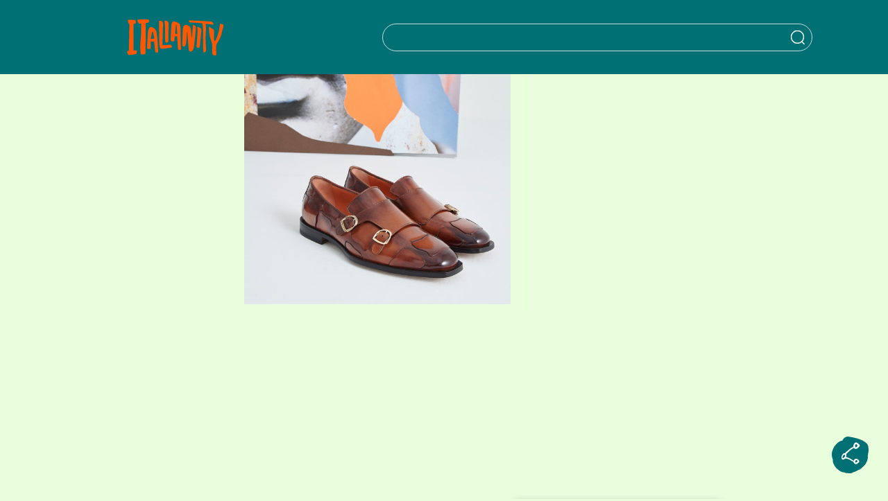

--- FILE ---
content_type: text/html; charset=utf-8
request_url: https://www.google.com/recaptcha/api2/anchor?ar=1&k=6Ldreh4eAAAAAChWV4DnARjyPs_6Z6c-bCSQskT3&co=aHR0cHM6Ly9pdGFsaWFuaXR5LmpwOjQ0Mw..&hl=en&v=PoyoqOPhxBO7pBk68S4YbpHZ&size=invisible&anchor-ms=20000&execute-ms=30000&cb=5fvslfovdc2v
body_size: 48676
content:
<!DOCTYPE HTML><html dir="ltr" lang="en"><head><meta http-equiv="Content-Type" content="text/html; charset=UTF-8">
<meta http-equiv="X-UA-Compatible" content="IE=edge">
<title>reCAPTCHA</title>
<style type="text/css">
/* cyrillic-ext */
@font-face {
  font-family: 'Roboto';
  font-style: normal;
  font-weight: 400;
  font-stretch: 100%;
  src: url(//fonts.gstatic.com/s/roboto/v48/KFO7CnqEu92Fr1ME7kSn66aGLdTylUAMa3GUBHMdazTgWw.woff2) format('woff2');
  unicode-range: U+0460-052F, U+1C80-1C8A, U+20B4, U+2DE0-2DFF, U+A640-A69F, U+FE2E-FE2F;
}
/* cyrillic */
@font-face {
  font-family: 'Roboto';
  font-style: normal;
  font-weight: 400;
  font-stretch: 100%;
  src: url(//fonts.gstatic.com/s/roboto/v48/KFO7CnqEu92Fr1ME7kSn66aGLdTylUAMa3iUBHMdazTgWw.woff2) format('woff2');
  unicode-range: U+0301, U+0400-045F, U+0490-0491, U+04B0-04B1, U+2116;
}
/* greek-ext */
@font-face {
  font-family: 'Roboto';
  font-style: normal;
  font-weight: 400;
  font-stretch: 100%;
  src: url(//fonts.gstatic.com/s/roboto/v48/KFO7CnqEu92Fr1ME7kSn66aGLdTylUAMa3CUBHMdazTgWw.woff2) format('woff2');
  unicode-range: U+1F00-1FFF;
}
/* greek */
@font-face {
  font-family: 'Roboto';
  font-style: normal;
  font-weight: 400;
  font-stretch: 100%;
  src: url(//fonts.gstatic.com/s/roboto/v48/KFO7CnqEu92Fr1ME7kSn66aGLdTylUAMa3-UBHMdazTgWw.woff2) format('woff2');
  unicode-range: U+0370-0377, U+037A-037F, U+0384-038A, U+038C, U+038E-03A1, U+03A3-03FF;
}
/* math */
@font-face {
  font-family: 'Roboto';
  font-style: normal;
  font-weight: 400;
  font-stretch: 100%;
  src: url(//fonts.gstatic.com/s/roboto/v48/KFO7CnqEu92Fr1ME7kSn66aGLdTylUAMawCUBHMdazTgWw.woff2) format('woff2');
  unicode-range: U+0302-0303, U+0305, U+0307-0308, U+0310, U+0312, U+0315, U+031A, U+0326-0327, U+032C, U+032F-0330, U+0332-0333, U+0338, U+033A, U+0346, U+034D, U+0391-03A1, U+03A3-03A9, U+03B1-03C9, U+03D1, U+03D5-03D6, U+03F0-03F1, U+03F4-03F5, U+2016-2017, U+2034-2038, U+203C, U+2040, U+2043, U+2047, U+2050, U+2057, U+205F, U+2070-2071, U+2074-208E, U+2090-209C, U+20D0-20DC, U+20E1, U+20E5-20EF, U+2100-2112, U+2114-2115, U+2117-2121, U+2123-214F, U+2190, U+2192, U+2194-21AE, U+21B0-21E5, U+21F1-21F2, U+21F4-2211, U+2213-2214, U+2216-22FF, U+2308-230B, U+2310, U+2319, U+231C-2321, U+2336-237A, U+237C, U+2395, U+239B-23B7, U+23D0, U+23DC-23E1, U+2474-2475, U+25AF, U+25B3, U+25B7, U+25BD, U+25C1, U+25CA, U+25CC, U+25FB, U+266D-266F, U+27C0-27FF, U+2900-2AFF, U+2B0E-2B11, U+2B30-2B4C, U+2BFE, U+3030, U+FF5B, U+FF5D, U+1D400-1D7FF, U+1EE00-1EEFF;
}
/* symbols */
@font-face {
  font-family: 'Roboto';
  font-style: normal;
  font-weight: 400;
  font-stretch: 100%;
  src: url(//fonts.gstatic.com/s/roboto/v48/KFO7CnqEu92Fr1ME7kSn66aGLdTylUAMaxKUBHMdazTgWw.woff2) format('woff2');
  unicode-range: U+0001-000C, U+000E-001F, U+007F-009F, U+20DD-20E0, U+20E2-20E4, U+2150-218F, U+2190, U+2192, U+2194-2199, U+21AF, U+21E6-21F0, U+21F3, U+2218-2219, U+2299, U+22C4-22C6, U+2300-243F, U+2440-244A, U+2460-24FF, U+25A0-27BF, U+2800-28FF, U+2921-2922, U+2981, U+29BF, U+29EB, U+2B00-2BFF, U+4DC0-4DFF, U+FFF9-FFFB, U+10140-1018E, U+10190-1019C, U+101A0, U+101D0-101FD, U+102E0-102FB, U+10E60-10E7E, U+1D2C0-1D2D3, U+1D2E0-1D37F, U+1F000-1F0FF, U+1F100-1F1AD, U+1F1E6-1F1FF, U+1F30D-1F30F, U+1F315, U+1F31C, U+1F31E, U+1F320-1F32C, U+1F336, U+1F378, U+1F37D, U+1F382, U+1F393-1F39F, U+1F3A7-1F3A8, U+1F3AC-1F3AF, U+1F3C2, U+1F3C4-1F3C6, U+1F3CA-1F3CE, U+1F3D4-1F3E0, U+1F3ED, U+1F3F1-1F3F3, U+1F3F5-1F3F7, U+1F408, U+1F415, U+1F41F, U+1F426, U+1F43F, U+1F441-1F442, U+1F444, U+1F446-1F449, U+1F44C-1F44E, U+1F453, U+1F46A, U+1F47D, U+1F4A3, U+1F4B0, U+1F4B3, U+1F4B9, U+1F4BB, U+1F4BF, U+1F4C8-1F4CB, U+1F4D6, U+1F4DA, U+1F4DF, U+1F4E3-1F4E6, U+1F4EA-1F4ED, U+1F4F7, U+1F4F9-1F4FB, U+1F4FD-1F4FE, U+1F503, U+1F507-1F50B, U+1F50D, U+1F512-1F513, U+1F53E-1F54A, U+1F54F-1F5FA, U+1F610, U+1F650-1F67F, U+1F687, U+1F68D, U+1F691, U+1F694, U+1F698, U+1F6AD, U+1F6B2, U+1F6B9-1F6BA, U+1F6BC, U+1F6C6-1F6CF, U+1F6D3-1F6D7, U+1F6E0-1F6EA, U+1F6F0-1F6F3, U+1F6F7-1F6FC, U+1F700-1F7FF, U+1F800-1F80B, U+1F810-1F847, U+1F850-1F859, U+1F860-1F887, U+1F890-1F8AD, U+1F8B0-1F8BB, U+1F8C0-1F8C1, U+1F900-1F90B, U+1F93B, U+1F946, U+1F984, U+1F996, U+1F9E9, U+1FA00-1FA6F, U+1FA70-1FA7C, U+1FA80-1FA89, U+1FA8F-1FAC6, U+1FACE-1FADC, U+1FADF-1FAE9, U+1FAF0-1FAF8, U+1FB00-1FBFF;
}
/* vietnamese */
@font-face {
  font-family: 'Roboto';
  font-style: normal;
  font-weight: 400;
  font-stretch: 100%;
  src: url(//fonts.gstatic.com/s/roboto/v48/KFO7CnqEu92Fr1ME7kSn66aGLdTylUAMa3OUBHMdazTgWw.woff2) format('woff2');
  unicode-range: U+0102-0103, U+0110-0111, U+0128-0129, U+0168-0169, U+01A0-01A1, U+01AF-01B0, U+0300-0301, U+0303-0304, U+0308-0309, U+0323, U+0329, U+1EA0-1EF9, U+20AB;
}
/* latin-ext */
@font-face {
  font-family: 'Roboto';
  font-style: normal;
  font-weight: 400;
  font-stretch: 100%;
  src: url(//fonts.gstatic.com/s/roboto/v48/KFO7CnqEu92Fr1ME7kSn66aGLdTylUAMa3KUBHMdazTgWw.woff2) format('woff2');
  unicode-range: U+0100-02BA, U+02BD-02C5, U+02C7-02CC, U+02CE-02D7, U+02DD-02FF, U+0304, U+0308, U+0329, U+1D00-1DBF, U+1E00-1E9F, U+1EF2-1EFF, U+2020, U+20A0-20AB, U+20AD-20C0, U+2113, U+2C60-2C7F, U+A720-A7FF;
}
/* latin */
@font-face {
  font-family: 'Roboto';
  font-style: normal;
  font-weight: 400;
  font-stretch: 100%;
  src: url(//fonts.gstatic.com/s/roboto/v48/KFO7CnqEu92Fr1ME7kSn66aGLdTylUAMa3yUBHMdazQ.woff2) format('woff2');
  unicode-range: U+0000-00FF, U+0131, U+0152-0153, U+02BB-02BC, U+02C6, U+02DA, U+02DC, U+0304, U+0308, U+0329, U+2000-206F, U+20AC, U+2122, U+2191, U+2193, U+2212, U+2215, U+FEFF, U+FFFD;
}
/* cyrillic-ext */
@font-face {
  font-family: 'Roboto';
  font-style: normal;
  font-weight: 500;
  font-stretch: 100%;
  src: url(//fonts.gstatic.com/s/roboto/v48/KFO7CnqEu92Fr1ME7kSn66aGLdTylUAMa3GUBHMdazTgWw.woff2) format('woff2');
  unicode-range: U+0460-052F, U+1C80-1C8A, U+20B4, U+2DE0-2DFF, U+A640-A69F, U+FE2E-FE2F;
}
/* cyrillic */
@font-face {
  font-family: 'Roboto';
  font-style: normal;
  font-weight: 500;
  font-stretch: 100%;
  src: url(//fonts.gstatic.com/s/roboto/v48/KFO7CnqEu92Fr1ME7kSn66aGLdTylUAMa3iUBHMdazTgWw.woff2) format('woff2');
  unicode-range: U+0301, U+0400-045F, U+0490-0491, U+04B0-04B1, U+2116;
}
/* greek-ext */
@font-face {
  font-family: 'Roboto';
  font-style: normal;
  font-weight: 500;
  font-stretch: 100%;
  src: url(//fonts.gstatic.com/s/roboto/v48/KFO7CnqEu92Fr1ME7kSn66aGLdTylUAMa3CUBHMdazTgWw.woff2) format('woff2');
  unicode-range: U+1F00-1FFF;
}
/* greek */
@font-face {
  font-family: 'Roboto';
  font-style: normal;
  font-weight: 500;
  font-stretch: 100%;
  src: url(//fonts.gstatic.com/s/roboto/v48/KFO7CnqEu92Fr1ME7kSn66aGLdTylUAMa3-UBHMdazTgWw.woff2) format('woff2');
  unicode-range: U+0370-0377, U+037A-037F, U+0384-038A, U+038C, U+038E-03A1, U+03A3-03FF;
}
/* math */
@font-face {
  font-family: 'Roboto';
  font-style: normal;
  font-weight: 500;
  font-stretch: 100%;
  src: url(//fonts.gstatic.com/s/roboto/v48/KFO7CnqEu92Fr1ME7kSn66aGLdTylUAMawCUBHMdazTgWw.woff2) format('woff2');
  unicode-range: U+0302-0303, U+0305, U+0307-0308, U+0310, U+0312, U+0315, U+031A, U+0326-0327, U+032C, U+032F-0330, U+0332-0333, U+0338, U+033A, U+0346, U+034D, U+0391-03A1, U+03A3-03A9, U+03B1-03C9, U+03D1, U+03D5-03D6, U+03F0-03F1, U+03F4-03F5, U+2016-2017, U+2034-2038, U+203C, U+2040, U+2043, U+2047, U+2050, U+2057, U+205F, U+2070-2071, U+2074-208E, U+2090-209C, U+20D0-20DC, U+20E1, U+20E5-20EF, U+2100-2112, U+2114-2115, U+2117-2121, U+2123-214F, U+2190, U+2192, U+2194-21AE, U+21B0-21E5, U+21F1-21F2, U+21F4-2211, U+2213-2214, U+2216-22FF, U+2308-230B, U+2310, U+2319, U+231C-2321, U+2336-237A, U+237C, U+2395, U+239B-23B7, U+23D0, U+23DC-23E1, U+2474-2475, U+25AF, U+25B3, U+25B7, U+25BD, U+25C1, U+25CA, U+25CC, U+25FB, U+266D-266F, U+27C0-27FF, U+2900-2AFF, U+2B0E-2B11, U+2B30-2B4C, U+2BFE, U+3030, U+FF5B, U+FF5D, U+1D400-1D7FF, U+1EE00-1EEFF;
}
/* symbols */
@font-face {
  font-family: 'Roboto';
  font-style: normal;
  font-weight: 500;
  font-stretch: 100%;
  src: url(//fonts.gstatic.com/s/roboto/v48/KFO7CnqEu92Fr1ME7kSn66aGLdTylUAMaxKUBHMdazTgWw.woff2) format('woff2');
  unicode-range: U+0001-000C, U+000E-001F, U+007F-009F, U+20DD-20E0, U+20E2-20E4, U+2150-218F, U+2190, U+2192, U+2194-2199, U+21AF, U+21E6-21F0, U+21F3, U+2218-2219, U+2299, U+22C4-22C6, U+2300-243F, U+2440-244A, U+2460-24FF, U+25A0-27BF, U+2800-28FF, U+2921-2922, U+2981, U+29BF, U+29EB, U+2B00-2BFF, U+4DC0-4DFF, U+FFF9-FFFB, U+10140-1018E, U+10190-1019C, U+101A0, U+101D0-101FD, U+102E0-102FB, U+10E60-10E7E, U+1D2C0-1D2D3, U+1D2E0-1D37F, U+1F000-1F0FF, U+1F100-1F1AD, U+1F1E6-1F1FF, U+1F30D-1F30F, U+1F315, U+1F31C, U+1F31E, U+1F320-1F32C, U+1F336, U+1F378, U+1F37D, U+1F382, U+1F393-1F39F, U+1F3A7-1F3A8, U+1F3AC-1F3AF, U+1F3C2, U+1F3C4-1F3C6, U+1F3CA-1F3CE, U+1F3D4-1F3E0, U+1F3ED, U+1F3F1-1F3F3, U+1F3F5-1F3F7, U+1F408, U+1F415, U+1F41F, U+1F426, U+1F43F, U+1F441-1F442, U+1F444, U+1F446-1F449, U+1F44C-1F44E, U+1F453, U+1F46A, U+1F47D, U+1F4A3, U+1F4B0, U+1F4B3, U+1F4B9, U+1F4BB, U+1F4BF, U+1F4C8-1F4CB, U+1F4D6, U+1F4DA, U+1F4DF, U+1F4E3-1F4E6, U+1F4EA-1F4ED, U+1F4F7, U+1F4F9-1F4FB, U+1F4FD-1F4FE, U+1F503, U+1F507-1F50B, U+1F50D, U+1F512-1F513, U+1F53E-1F54A, U+1F54F-1F5FA, U+1F610, U+1F650-1F67F, U+1F687, U+1F68D, U+1F691, U+1F694, U+1F698, U+1F6AD, U+1F6B2, U+1F6B9-1F6BA, U+1F6BC, U+1F6C6-1F6CF, U+1F6D3-1F6D7, U+1F6E0-1F6EA, U+1F6F0-1F6F3, U+1F6F7-1F6FC, U+1F700-1F7FF, U+1F800-1F80B, U+1F810-1F847, U+1F850-1F859, U+1F860-1F887, U+1F890-1F8AD, U+1F8B0-1F8BB, U+1F8C0-1F8C1, U+1F900-1F90B, U+1F93B, U+1F946, U+1F984, U+1F996, U+1F9E9, U+1FA00-1FA6F, U+1FA70-1FA7C, U+1FA80-1FA89, U+1FA8F-1FAC6, U+1FACE-1FADC, U+1FADF-1FAE9, U+1FAF0-1FAF8, U+1FB00-1FBFF;
}
/* vietnamese */
@font-face {
  font-family: 'Roboto';
  font-style: normal;
  font-weight: 500;
  font-stretch: 100%;
  src: url(//fonts.gstatic.com/s/roboto/v48/KFO7CnqEu92Fr1ME7kSn66aGLdTylUAMa3OUBHMdazTgWw.woff2) format('woff2');
  unicode-range: U+0102-0103, U+0110-0111, U+0128-0129, U+0168-0169, U+01A0-01A1, U+01AF-01B0, U+0300-0301, U+0303-0304, U+0308-0309, U+0323, U+0329, U+1EA0-1EF9, U+20AB;
}
/* latin-ext */
@font-face {
  font-family: 'Roboto';
  font-style: normal;
  font-weight: 500;
  font-stretch: 100%;
  src: url(//fonts.gstatic.com/s/roboto/v48/KFO7CnqEu92Fr1ME7kSn66aGLdTylUAMa3KUBHMdazTgWw.woff2) format('woff2');
  unicode-range: U+0100-02BA, U+02BD-02C5, U+02C7-02CC, U+02CE-02D7, U+02DD-02FF, U+0304, U+0308, U+0329, U+1D00-1DBF, U+1E00-1E9F, U+1EF2-1EFF, U+2020, U+20A0-20AB, U+20AD-20C0, U+2113, U+2C60-2C7F, U+A720-A7FF;
}
/* latin */
@font-face {
  font-family: 'Roboto';
  font-style: normal;
  font-weight: 500;
  font-stretch: 100%;
  src: url(//fonts.gstatic.com/s/roboto/v48/KFO7CnqEu92Fr1ME7kSn66aGLdTylUAMa3yUBHMdazQ.woff2) format('woff2');
  unicode-range: U+0000-00FF, U+0131, U+0152-0153, U+02BB-02BC, U+02C6, U+02DA, U+02DC, U+0304, U+0308, U+0329, U+2000-206F, U+20AC, U+2122, U+2191, U+2193, U+2212, U+2215, U+FEFF, U+FFFD;
}
/* cyrillic-ext */
@font-face {
  font-family: 'Roboto';
  font-style: normal;
  font-weight: 900;
  font-stretch: 100%;
  src: url(//fonts.gstatic.com/s/roboto/v48/KFO7CnqEu92Fr1ME7kSn66aGLdTylUAMa3GUBHMdazTgWw.woff2) format('woff2');
  unicode-range: U+0460-052F, U+1C80-1C8A, U+20B4, U+2DE0-2DFF, U+A640-A69F, U+FE2E-FE2F;
}
/* cyrillic */
@font-face {
  font-family: 'Roboto';
  font-style: normal;
  font-weight: 900;
  font-stretch: 100%;
  src: url(//fonts.gstatic.com/s/roboto/v48/KFO7CnqEu92Fr1ME7kSn66aGLdTylUAMa3iUBHMdazTgWw.woff2) format('woff2');
  unicode-range: U+0301, U+0400-045F, U+0490-0491, U+04B0-04B1, U+2116;
}
/* greek-ext */
@font-face {
  font-family: 'Roboto';
  font-style: normal;
  font-weight: 900;
  font-stretch: 100%;
  src: url(//fonts.gstatic.com/s/roboto/v48/KFO7CnqEu92Fr1ME7kSn66aGLdTylUAMa3CUBHMdazTgWw.woff2) format('woff2');
  unicode-range: U+1F00-1FFF;
}
/* greek */
@font-face {
  font-family: 'Roboto';
  font-style: normal;
  font-weight: 900;
  font-stretch: 100%;
  src: url(//fonts.gstatic.com/s/roboto/v48/KFO7CnqEu92Fr1ME7kSn66aGLdTylUAMa3-UBHMdazTgWw.woff2) format('woff2');
  unicode-range: U+0370-0377, U+037A-037F, U+0384-038A, U+038C, U+038E-03A1, U+03A3-03FF;
}
/* math */
@font-face {
  font-family: 'Roboto';
  font-style: normal;
  font-weight: 900;
  font-stretch: 100%;
  src: url(//fonts.gstatic.com/s/roboto/v48/KFO7CnqEu92Fr1ME7kSn66aGLdTylUAMawCUBHMdazTgWw.woff2) format('woff2');
  unicode-range: U+0302-0303, U+0305, U+0307-0308, U+0310, U+0312, U+0315, U+031A, U+0326-0327, U+032C, U+032F-0330, U+0332-0333, U+0338, U+033A, U+0346, U+034D, U+0391-03A1, U+03A3-03A9, U+03B1-03C9, U+03D1, U+03D5-03D6, U+03F0-03F1, U+03F4-03F5, U+2016-2017, U+2034-2038, U+203C, U+2040, U+2043, U+2047, U+2050, U+2057, U+205F, U+2070-2071, U+2074-208E, U+2090-209C, U+20D0-20DC, U+20E1, U+20E5-20EF, U+2100-2112, U+2114-2115, U+2117-2121, U+2123-214F, U+2190, U+2192, U+2194-21AE, U+21B0-21E5, U+21F1-21F2, U+21F4-2211, U+2213-2214, U+2216-22FF, U+2308-230B, U+2310, U+2319, U+231C-2321, U+2336-237A, U+237C, U+2395, U+239B-23B7, U+23D0, U+23DC-23E1, U+2474-2475, U+25AF, U+25B3, U+25B7, U+25BD, U+25C1, U+25CA, U+25CC, U+25FB, U+266D-266F, U+27C0-27FF, U+2900-2AFF, U+2B0E-2B11, U+2B30-2B4C, U+2BFE, U+3030, U+FF5B, U+FF5D, U+1D400-1D7FF, U+1EE00-1EEFF;
}
/* symbols */
@font-face {
  font-family: 'Roboto';
  font-style: normal;
  font-weight: 900;
  font-stretch: 100%;
  src: url(//fonts.gstatic.com/s/roboto/v48/KFO7CnqEu92Fr1ME7kSn66aGLdTylUAMaxKUBHMdazTgWw.woff2) format('woff2');
  unicode-range: U+0001-000C, U+000E-001F, U+007F-009F, U+20DD-20E0, U+20E2-20E4, U+2150-218F, U+2190, U+2192, U+2194-2199, U+21AF, U+21E6-21F0, U+21F3, U+2218-2219, U+2299, U+22C4-22C6, U+2300-243F, U+2440-244A, U+2460-24FF, U+25A0-27BF, U+2800-28FF, U+2921-2922, U+2981, U+29BF, U+29EB, U+2B00-2BFF, U+4DC0-4DFF, U+FFF9-FFFB, U+10140-1018E, U+10190-1019C, U+101A0, U+101D0-101FD, U+102E0-102FB, U+10E60-10E7E, U+1D2C0-1D2D3, U+1D2E0-1D37F, U+1F000-1F0FF, U+1F100-1F1AD, U+1F1E6-1F1FF, U+1F30D-1F30F, U+1F315, U+1F31C, U+1F31E, U+1F320-1F32C, U+1F336, U+1F378, U+1F37D, U+1F382, U+1F393-1F39F, U+1F3A7-1F3A8, U+1F3AC-1F3AF, U+1F3C2, U+1F3C4-1F3C6, U+1F3CA-1F3CE, U+1F3D4-1F3E0, U+1F3ED, U+1F3F1-1F3F3, U+1F3F5-1F3F7, U+1F408, U+1F415, U+1F41F, U+1F426, U+1F43F, U+1F441-1F442, U+1F444, U+1F446-1F449, U+1F44C-1F44E, U+1F453, U+1F46A, U+1F47D, U+1F4A3, U+1F4B0, U+1F4B3, U+1F4B9, U+1F4BB, U+1F4BF, U+1F4C8-1F4CB, U+1F4D6, U+1F4DA, U+1F4DF, U+1F4E3-1F4E6, U+1F4EA-1F4ED, U+1F4F7, U+1F4F9-1F4FB, U+1F4FD-1F4FE, U+1F503, U+1F507-1F50B, U+1F50D, U+1F512-1F513, U+1F53E-1F54A, U+1F54F-1F5FA, U+1F610, U+1F650-1F67F, U+1F687, U+1F68D, U+1F691, U+1F694, U+1F698, U+1F6AD, U+1F6B2, U+1F6B9-1F6BA, U+1F6BC, U+1F6C6-1F6CF, U+1F6D3-1F6D7, U+1F6E0-1F6EA, U+1F6F0-1F6F3, U+1F6F7-1F6FC, U+1F700-1F7FF, U+1F800-1F80B, U+1F810-1F847, U+1F850-1F859, U+1F860-1F887, U+1F890-1F8AD, U+1F8B0-1F8BB, U+1F8C0-1F8C1, U+1F900-1F90B, U+1F93B, U+1F946, U+1F984, U+1F996, U+1F9E9, U+1FA00-1FA6F, U+1FA70-1FA7C, U+1FA80-1FA89, U+1FA8F-1FAC6, U+1FACE-1FADC, U+1FADF-1FAE9, U+1FAF0-1FAF8, U+1FB00-1FBFF;
}
/* vietnamese */
@font-face {
  font-family: 'Roboto';
  font-style: normal;
  font-weight: 900;
  font-stretch: 100%;
  src: url(//fonts.gstatic.com/s/roboto/v48/KFO7CnqEu92Fr1ME7kSn66aGLdTylUAMa3OUBHMdazTgWw.woff2) format('woff2');
  unicode-range: U+0102-0103, U+0110-0111, U+0128-0129, U+0168-0169, U+01A0-01A1, U+01AF-01B0, U+0300-0301, U+0303-0304, U+0308-0309, U+0323, U+0329, U+1EA0-1EF9, U+20AB;
}
/* latin-ext */
@font-face {
  font-family: 'Roboto';
  font-style: normal;
  font-weight: 900;
  font-stretch: 100%;
  src: url(//fonts.gstatic.com/s/roboto/v48/KFO7CnqEu92Fr1ME7kSn66aGLdTylUAMa3KUBHMdazTgWw.woff2) format('woff2');
  unicode-range: U+0100-02BA, U+02BD-02C5, U+02C7-02CC, U+02CE-02D7, U+02DD-02FF, U+0304, U+0308, U+0329, U+1D00-1DBF, U+1E00-1E9F, U+1EF2-1EFF, U+2020, U+20A0-20AB, U+20AD-20C0, U+2113, U+2C60-2C7F, U+A720-A7FF;
}
/* latin */
@font-face {
  font-family: 'Roboto';
  font-style: normal;
  font-weight: 900;
  font-stretch: 100%;
  src: url(//fonts.gstatic.com/s/roboto/v48/KFO7CnqEu92Fr1ME7kSn66aGLdTylUAMa3yUBHMdazQ.woff2) format('woff2');
  unicode-range: U+0000-00FF, U+0131, U+0152-0153, U+02BB-02BC, U+02C6, U+02DA, U+02DC, U+0304, U+0308, U+0329, U+2000-206F, U+20AC, U+2122, U+2191, U+2193, U+2212, U+2215, U+FEFF, U+FFFD;
}

</style>
<link rel="stylesheet" type="text/css" href="https://www.gstatic.com/recaptcha/releases/PoyoqOPhxBO7pBk68S4YbpHZ/styles__ltr.css">
<script nonce="RKQ0vYVz0wMAtk1B8i_QDQ" type="text/javascript">window['__recaptcha_api'] = 'https://www.google.com/recaptcha/api2/';</script>
<script type="text/javascript" src="https://www.gstatic.com/recaptcha/releases/PoyoqOPhxBO7pBk68S4YbpHZ/recaptcha__en.js" nonce="RKQ0vYVz0wMAtk1B8i_QDQ">
      
    </script></head>
<body><div id="rc-anchor-alert" class="rc-anchor-alert"></div>
<input type="hidden" id="recaptcha-token" value="[base64]">
<script type="text/javascript" nonce="RKQ0vYVz0wMAtk1B8i_QDQ">
      recaptcha.anchor.Main.init("[\x22ainput\x22,[\x22bgdata\x22,\x22\x22,\[base64]/[base64]/[base64]/[base64]/[base64]/[base64]/KGcoTywyNTMsTy5PKSxVRyhPLEMpKTpnKE8sMjUzLEMpLE8pKSxsKSksTykpfSxieT1mdW5jdGlvbihDLE8sdSxsKXtmb3IobD0odT1SKEMpLDApO08+MDtPLS0pbD1sPDw4fFooQyk7ZyhDLHUsbCl9LFVHPWZ1bmN0aW9uKEMsTyl7Qy5pLmxlbmd0aD4xMDQ/[base64]/[base64]/[base64]/[base64]/[base64]/[base64]/[base64]\\u003d\x22,\[base64]\\u003d\x22,\[base64]/DgEzDkGzDqQrCl3cVI2F/[base64]/[base64]/CqTLDt8KdwpbDmEk+E8KTw4TDm8KkFVQIHQ7CosKDahPDr8OrYsOTwrzCuRFyP8KlwrYeEMO4w5dVX8KTB8K8d3N9wqPDpcOmwqXChmkxwqpRwq/CjTXDi8KQe1Vew49Pw61sOy/[base64]/CjsKxw7PDmFnCn8KuPk7CucO+E8K5wpcrMsKadsO8w7MGw7IrJAnDlATDr0E5Y8KFBHjCiCPDjWkKShhuw60hw6JUwpMyw4fDvGXDqsKTw7oDd8KnPUzCqCUXwq/Ds8OKQGtZb8OiF8O3aHDDusK6LDJhw6diYcKpR8KRF2tJNsOhw6HDonZZwp4Pwp/CpiLClwTCjRMmQHbCicOkwoXCp8KteEvCpsO/ZA00MiR0w6TChMKDe8KDHh7CksK3PidJZhQxw71If8KrwqbCs8O2wqlCb8OYEGAqwqfCg3R7KsKewqLCrHwKamlBw5vDiMO6GMK1w4rChSFTIMKyeH/DllDClG4nw5cVVcOTQsOdw4/ChhXDuE0xGMO/woVcbsKkwr7DtcK9w7FPE081w5PCsMOWaCVNSwXCjEkMYsOuScKuHwxNw67DtSjDuMKlbsKxacK5BsO8csK+AsOFwphRwrRLLgTDvhoVKX/ClhLDljk5wrkGOQZVdxAoG1DCuMK5e8OSPsObw77Dux3DoR/[base64]/Csm0Xw7lkI8O5b8Kmw6XDtRnDrRDDvxrCjhF1HkQDwq8TwqTClx08bsOHKMOFw6FeeXEqwpMYel7DijPDncO1w5LDjMKJwrovw5Jvw75/LcOiwqA2w7PDusKDw5RYw4XCmcK2BcO/X8OlXcOZDj14wqo7wqQkNsODw54xVDzDgsKhHsKpZwzCg8OfwpzDkwXDrcK3w78bwpc6wp4ww4PCvDFkesKncBtjAMKmw7pzHxoDwqvChR/DlTBPw6PDgXDDskjDpk5Yw74ewqXDvmddN2DDnkjDgcK3w79Sw5hqAcK8w6vDl2fDpMKNwoFEw7XDnsOrw7LDgz/DscKswqFARcOwTBzCrsOJw49mb2BQw5UFT8O3wrnCpnvDm8OVw7LCihvDvsOeLEvDjU3Dp2LDrhY3HMKuZ8KpUMKZUsKYwodKZ8KedGJuwqxTO8Ktw7rDhDsTN1lTT18Ew67DtsKbw6wQXcONBj0/Xz5SUMKdLXFcAAJvICJqwqAxacO2w68DwofCu8O/wrNUXQxzKcKmw4hzwozDpcOIaMOYe8OXw7rCpsK/HXoswpfCncKMDcKnRcKPwpvCo8Opw4BEYnMTUMO8dwRYB3YVwrrCmMKVfmN5aFZtGcKPwrliw4Ngw5AYwrYBw4bCk3gYIMOnw4AFY8ORwpvDogwdw7jDpV3CmcK3Q2HCmcOrTRs+w6Bcw4JUw7JoYcKRbsO/CH/CocOLAMK4ZwAjWsO1wpQ/w6pLEcOJQ0IbwrDCvUsmKMKdInHDlGTDncKvw5zCu0JuPMKwDsKlCynDicOgIg7Ch8OpaW3CgcKVT0/DmMKiDiHClCXDsijCgkTDslnDohsvwpLCj8ONYMKXw4EQwrxIwpnCpMKiN3V7PgVhwrHDssKOw646woDCmEjCvhd2J1TCq8OGfkDDucKJDkHDtMKBWF7DnivDrMOxCzzCtCbDqsK/[base64]/Dszwdw75rFFzDjQcSOWzCo8KePsOww67Dt3Emw7sow78ew6LDrz0Nw5nDqMOpw70iwpnDpcK+wqwdVsOaw5vDoxFIP8KPOsOiXDA/w7cBcB3ChcOlUcKzw6FIcMK3fVHDt2LCk8K9wqfCkcK2wpVPAsKVDMKWwpbDvsOBw5FGw5fCux7CjcO5w7wOQDkQGS4DwqHCk8KrU8OFcsKxMxTCqQLDs8OVwroXwrlbCcOMfUhRwqPCksO2W1BoKn/CrcK7TVnDmn5MecOcBMOeIw0Iw5nDlsKew6rCuTEKZsKjw6rDhMK+wrxRw5Z5wrxqwr/DjcKTQ8K9BsKyw48Kw5tvMMKbdDUdw7jChWAYwqXDtxolwp3Dsn/Cn1Eew5DCr8OswoJKChzDtMOQwqogOcOAa8KLw68NN8OiEE0uLXnCusKgc8OeZ8OHbj4EdMKlNcOHHkZGGhXDhsOSw7tLRsO8YFkgEW5Vw5/Co8O2ZzvDnTXDvhLDnCvCpMK0wogxHsOvwrTCvQ/Ct8OiZiHDuw86UQlMTsKvNMK/WDLDiChBw60RCy/Cu8Ovw5bCg8ORFw8ew6nDok1TbjLCpcK/wqvCrsOKw5zDpsKAw7/DgMOwwrZRbHfCtMKXLWJ4BcO+w5YDw6PDl8O3w7fDpVDDqMKpwrPCocKKwowOYsOfOnDDlsKZY8KsWsOAwq/DlDxwwqdZwrMqesKaKFXDrcK3w7jCslPDmcOIwrbCvMO2SEBwwp7DocOJwpjDtjxrw6pHLsKtw6Qtf8KIwqYsw6B8B39HXXPDkTgHVHFkw5hKwr3DksKFwpLDtCtNwrBPwrAYEVA1wr/Dv8O5Q8OyAcK+asOxLm4Cwqpmw7bDkn/DvSXCsk0QH8KFwoZVOsOBwrZawovDgkPDjHsewpLDtcKxw5HDiMO2OcOWwpDDosKgwrBuQ8KAbyoww6DDisOTwp/[base64]/DvHRHF8OORsKbw4QAwqzCsMKAwoTCkcOfwphrE8KZw6poJMKMwrLDtAbCmcODw6PCj3BWw7bCsk/CtgnCjMOjYB/DgENsw4XCiAMQw7vDnsKWwoXDkCvDv8KLw5EBw4rCmGbDvMKUcAgrworCkz3CuMKIU8K1S8OTLxzCq1lDTMK0TcK2ADrCvsKdw5RSIiHCrVg3GsOFw4XDo8OEOsK5ZMOKC8Kcw5PCuVHDhhrDtcKEVcKjw5FLwrPDn01DTUTCvDfChEkMTQ4zw5/Dn1zDs8K/ChjCn8KmRcKtXMK+X2rCi8KgwrLDtMKpEDTClWPDs2cxw4DCpsKUwoLCmcK8wqpPQAHCtcK7wrZ0LsOxw6LDiC3Du8Onwp/DvHVwSMOzwrRgUsKEwrDCsSd8PH3CoFMcwqLDvMKbw7QjQBTCsihiw6XCly8GYmbDg3t1Y8OUwqkhLcOudDZRw6PCr8KOw5PDs8Okw6XDiUTDlcOTwpjCt0jClcOdw6nChsKhwrRaSwrDpMKSw5fDs8OrGgoCP2bDvMO5w7Q/LMOsUcOgwqtSJsO+woBHw4fCp8Onw5fDscK3wr/CuFfDnA7CgljDpsOYXcKMY8OtecOJw4nCgMO6DEvDtWZLwowMwqo3w4zCucKIwqF3wp7Cr1g2fl8Gwr0/w67DvQTCoFpQwrvCvSdPKFnDtStjwqjDsxrDncO2W21jQMOLw6PCtcOgw4wjGMKIw47CsxvCpivDiHUVw5VnYXI0w6BYwr81woQsDMKrRj7Dl8KCSQ/DlGXCtQfDvcKaFCYuw6HCgcOPUBnDssKCQsKIwoEZb8Oxw48calp3dSEDwrPCucOHLcO4w6LCjsO3QcOlwrcWCMOXE3/CsG/DqjfCncKewo3DmA0bwpJnL8K3GcKfPsOEMMOGZTXDrcONwpg5cU3DlyU/w4PChiwgwqpjN2hWw6MHw5paw57CvMKabMKGfRwkwqUzNcKOwqDCmMK8W27CuD5Nw6AxwpzDncOnNGPDlMO5eFrDosKOwpHCtcO/[base64]/[base64]/w7jDh8Oyw4sYwpQgw6wqw5oEwprDnUxxw7DDg8KEZGVKw58cwoJhw74Sw4weHMKBwrjCvDxZGMKBK8Osw4/DkMKwNi3CoHfCrcObBMKdVgHCtMKlwr7CqsOfZVrDrEAywpw5w5fChHlqwoliVSDCiMKHIMOYw53CgQMswqAGKjvClS7CmwMaHMOPLAXDoWfDikvDn8KccMKoLkXDlMONWh0Ja8KCL0/CqMObfsOlccOrw7VHcl3DvMKNHcOXCsOgwq7DvMOWwpjDtk/Cr1wcDMOmYmfCpcO4wqMSwoXCksKgwqPCnywOw4I4worCslvDiQtTAA9sKMOTw4zDscO7WsOSO8KoF8OycAwDAxJvXMKWwrVBHxbCsMOkw7vCoFk6wrTCql9sd8KkAx/CisKVw4vCusK/XCNgTMK9VVHDrT0yw4LCmsKudcOsw5HCqy/CvQjDh0/[base64]/Cr8Kfw4tIw5QUXCHDsFZ6wosPwpjDpHLDvcKpw4cPLTXDgQPCisKTJMKyw7xHw4caCMOsw7vCnEvDph/Dp8OrZMOBen/[base64]/CmzEnfT8NwrPCjxYLVQRRccKuBcKxwos5woBMQcKtPQPDjkXDtsKuFUPDmk1kF8KawrrClFXDvsKtw4p+WBHCrsOGwoTDvHgCw73CsHTDgMOhw7TCmHnDhUjDvsK6w5YiWsOkQ8KSw554GgzCoVJ1bMO+woI+wqzDrEvDjU/Dg8ONwoDDsXDCosO4w5vDpcKzEFp3NcOewo/CrcK1F2bDnGbDpMKcSVbDqMKdSMK6w6TDiznDn8Kpw6XCmxEjw59aw7DDk8O+wrPClTYJQC/CjEHDrsKpJcKSMFsePAo4L8KpwpVYw6bCgiA2wpRNw4FJb1N3wqJzEyPCtz/Chxo9w6pNw5DCv8O4SMK9XFkcw7zCk8KXGxIkw7sUw6pVJGfCqsO2woYPUcOkw5rDlipkasO2w6nCqhZIwr5hVsOJBU7DkS7CncOswoVFw7XCj8O5woDClcK2L0DClcKTw6syKsKdwpDDqWAvw4AlMREKwqpyw4/[base64]/w4IQIX14woPCj8Opw4HDrMOyRjFZwp8YwrcnwoTDuAghwrguwrTCvMOzZsOww5DDmkDCt8KDBzEwJsKhw5/Cj1oyRy3Ch3TDiRkRwpzDgsKxOSLDsCBtFMOKwrzCr1fDv8KDw4RmwrlAdV8EJyNJwpDCksOUwoJ7Bj/DujnDnsOGw5TDvRXCqsOePSjDrsKNG8KIFsKswr7CnFfCpMK5w4fDrB3DhcORwprCq8O/w78Qw70TW8KuQQ3CrMOGwpbCpUjDo8O0wqHCpXo5YcOjw5rDqyXCkSLCssKKBWTDtzrCt8KOS07Cq0E8ccK1wpHDiShhaCvCi8K6w6c+fHwewqrDnxHDp3hRIQZuwovChi8FbFgfLxTCtXJ3w6LDhA/CuirDm8OjwqTChE1hwrV0R8Krw4jDjMK2wo7Dg0sgw59lw7rDncKyEWgFwqDDlMO8w5PDhDLCrsOUfA9Ywq9VdyMtwpjDuikUw4VIw7IZB8Kzc0pkwr5uK8KHw4QREMO3w4PDs8O/[base64]/w4nCsXDChcKww5HCj1M7wqxIwq/CnVPCsMKqwp8+JMOEwpvCpcO7WxvCoSdtwozCtlRbL8OgwpcpR0XDgsK6W2LCrMOOV8KIN8O1HcKxBW/Cr8O6w57CtMK1w4XCvBhDw6hVw4BPwp81FcKuwqMMFWbCj8OQZ2PCoD86JgxiQwrDpcKow4/[base64]/wr3CuT8tCcOKwqcGwo8Ge8KXJ8OPwrVgG2MZGMKcwqfCtjbCiTE3wpJ3w5fCpcKew7BRRFTCjnBxw44cwoHDncK6bmoawp/CoDw2KAQUw5nDvsKeS8Onw5LCp8OMwrjDsMKFwoo3wp0DET1mbcOawpPDpBcZwpvDt8KHTcKFw53Do8KowoPDrcOqwp/[base64]/CmBgdw5dGwpjDv8O3JEPCrUMbNkfChsOxwrsSw6TCuCTDtMK0w5HCu8Kcelohw7Afw7cgLsK9XcKOw6bDvcO6w6TCjMKLw648cB/DqHlld3Ufw7wnIMKxwqMIw7MIwqnCo8O3fMOhLgrCtELDhUzCjsO/R2gww5zDt8OSTUDCo18ww6/Dq8KiwqHDmAo1wpoGXXXCj8Ovw4R4wrlQw5kzw6jCj2jDucKKJXvCgmoVRxXDhcOJw5/CvsK0UFZHw7bDpMORwodAw4hAw6xzA2TCo1fDvcOTwojDhMKmwqs1w5TDghjCvywewqbCuMKbXxw/w5IiwrXCsUInK8OwCMOUCsOWRsKqw6bDv3bDmcKww6XCt1NPBMKPJMOXI0HDrAJZWcKYecKXwpvDtCMOHB/[base64]/CpGLDohQ8w7Ekwo/CuxgOwrjDp8KbwpXDtjzCglbDtWHDhHEBwqzDgEYIK8K2WjDDicOZI8Kuw6jCrRZSQ8OmGkHCp0PCuTllw4dMw6XDsnnDmA/CrGTCjHRhEcOLKMKAfsOtVWHDhMO9wpxrw6PDucOuwrnCh8O2wrXCosOlwr3Dv8OtwppNYUpFeFjCiMKrPm1dwrg4w7oMwp3ChB/CvcK+PX7CrBTColDCkktKayXCiVJQdTcrwps5w7EBSDDDvcOMw4zDvsO1CD8vw5VMF8Ozw78TwrQDdsOkw4TDnzI5w4BOwo7Coil2wo9RwpjDhwvDu03CmMOow6DCuMK1OcOkwqnDkUIJwrkmw5xGwpJKfMO2w5tMLkBZITzDpWzCn8Ogw7rCjDzDgcKSGyvDrMK0w5/CkcKUw4/[base64]/[base64]/wobCt0EpPH/Cu8OuUTYUw5LCtsOZwoTCkHnDhsKfNXgAPkM1wqUhwpvDrzDCkXR7wrltTGrCpsKTacObWMKlwr/CtcK6woDCkl7Dq24Nw4nDj8KWwqRRQsK2MWrDt8O5TG3DljBRw6xXwrwoWjvCuHBMw7vCsMKswoM+w78/w7rCoEtydMKHwrQjwpl0wqQ5egLCq1zDqAVPw6TCmsKGw6PCvjsmwp9qEDvDkkjCl8KOYsKvw4DDjBTDoMOiwqkrwqwKwp9PFQDCjnVwDcOJwqZfFU/DqMOlwpJwwqt/MMOycsO+JglPw7Vrw69rw7MCwotSw4kcw7DDscKINsO7YsOHwpBBa8KnHcKdwr5/wrnCs8OSw5nDi0bDk8O+QQQDYMKRwrTDmcOELsOjwpzCjQMIw58Kw6FmwrjDp0/[base64]/ClTfCnsOIw6HDiV7DljXDlMKNw5TCmsKtBcO0DcKPw6RTZ8KLwq0pwrPCn8KsYMKSwp/DhG0swoDCsDBXwplVwo7CoC0Hwp7DhsOuw7ZhFsK4R8O/[base64]/KcOBIhZ7w63DqcOSYwdewqXCix4Fw6dEGsKewoEvwqlUw68GJsKnw5osw6MGWBFmd8O/[base64]/SsKnbVJ+MsOnw6tew4fCvsOIwp7Dh8KlwoXDqMKMDV3ColMBwrUVwoTDmMKFeQjCoDp8wpsow5vDmcOBw5fCgH1nwrTCjDMJw7x2FXDDlsKjw7/CrcOWFTVrUWxRwobCjMO9HnLDmARdw4TCjkJmw7LDnMORZ3TChzHDqF/[base64]/woJ5wr1zw7JgSH8vKTgWNk/[base64]/DgcOUD2Y8PcKjY0lCwqAOw5nDlsOLw7HCiFvCv3wGw5RpDsKbJcOwVcKWwo47w7DDkmE+w4Jzw6HCo8KBw4gzw6R+woXCrMKJfzAxwpRsC8K3WMOTV8OnRjbDsQ4YcsOZwr3CjsO/[base64]/[base64]/[base64]/DtVrCshTDujJUJsOBwpHCrHtYwrd7w47Dn2pBAnBqKigpwrnDlxbDr8OYUh7CmcOBGBhhw6AOwqNvwqJ1wr3Ds3Ecw7LDngTCnsOgKl3CpSAOwq3CuzUhIVnCozhxNMOEbnrCo3wqw5/DjMKBwrAmQXjCuVwTMMKAFMOuwovDngLCqV3DkcOgXcKRw4DCg8O+w7V5KyDDt8K9dMKOw6leCcKdw5Q/w6vCuMKAIMONw5AJw7FmMMOzXHXCh8OTwqdMw5TCl8KUw7bDlsO0DlfDi8KKO0rCpGrCp1TCrMKJw60wRsOcVHpnDQ9qF0E9w4HClXcEw4TDmE/DhcOcwoMyw7rCtUARBCHDgHonC2PDujBxw7oqAHfCmcOwwq/CuRx4w615w5jDt8KZwp/Ch2TCtMOEwoY3wqfCg8OFTsKdDDlfw5wtMcKldcKJYi9DSMKWwrrChzfDmn56w5sWLcKrwr3DicOswr9FQsO4worCi1zCtC8xGXYIw6lPDGTCqMKaw7xAbCVHe0M+wpRWw7AVIsKkJB1wwpAYwrRGdTvDksO/[base64]/DtxrDkmXCqTDCgAdAwrtaHsKAw4JqM2VEIi0kw68+wqYTwo3Ct09MTsKmbsKoc8O/w7vDh1RyEMOUwofCmsKjw4fClcK9wo7DsjtWw4AdLhDDisKmw7wZVsOsU0s2wqMJWMKlworCsn9Kwr7Cpz3Cg8ORw4k1SxHDmsKOwrRkQzzDi8OsJsOOTcOjw7M2w68bC0zDm8OpDsK+OsOOEETDqHUQw6DCqsKeP3nCqWjCqiFFw7nCtHMRAsOCGsObwp7CukQwwp/[base64]/CrQMFw7XDhBfCsCDDncKNBsOLw7xJIMK1wpFDcMOdw5FofHkVw5VBwqPDi8KMw43DssO9YisodsONwpzCuHnDisKCGcKbwrjDicKhwq3CtgjDo8O8wroWIsOwBnhVYsO7LELDpwE5VMOdMsKtwq84HsOBwp7Djjc2IEUnw400wrDCiMOvw4zCtMKael5AasOVwqMWwq/CgARtRsKDw4fCrsO1Hj1+UsOxwpp9wrnCg8OON1DCjx/[base64]/w4t7wrnDtsOCATpNw4NDwo7DlsOIw7lkcWzDq8OpXcOnJcK/Jkg5Uwg+GcOLw7Q2BivCtcKyT8KvOcKuwp7CqsKTwqg3F8KwE8K8E05MMcKFZcKdPsKAw6MROcOXwoHDiMOYJ1/DpV3DrsKML8OfwqI9w67DsMOaw4rCo8OlA2LCucOuA17Ch8O1wprCj8OHHmTCjsOwesKrw65wwqzDgMK/[base64]/[base64]/CnlLDkcK2wpMMw60Wa0sFwqYoCmplfcKRwofDgSvCu8OWNMO5woQlwrnDnh53wrbDicKPwpR3IcOXTcKBwpdBw6zDkcKOKcKiHAgjw6gDw4zChsKvEMOFwp/Cm8KOwojCmBQkZsKaw4o2dSB1wo/DqxPDpB7Co8K8cGDCnCLCn8KLEihcXVodcsKmw51/wp1UHQvDsUREw6fCrQxswoDCuR/[base64]/[base64]/DvH3CukAADcO/JcKDw4XCjcK1fj7Cl8KUQFnDh8OSEMOBUX1sNcOYw5PDicKJworDvU3DtcOZO8Kxw4jDiMKpScKyE8KEw7twKH0Qw43ClEfDusOeQlDDtlfCtGYTw6HDqj0SBcKEwpDCtk/CiDhew6w7woXCiE3CnDzDhV/DrMKTVcOww4xOaMOTOVbDssOew67Dmk0lEcOlwoXDo3bCsHN9OcKfXEXDgMKKLiXCii3DmsKQC8Oiw7tFQ37CvmHDtGlcw6DDlgbDkMOswqBTCA5CGRl8MhEoNcOqw4h7QmjDlMOTw7nDo8Olw5fDu0nDicKAw6nDpsO+w7IXYWrDiXIFw4zDtMOFD8O4w4rCsj/CgUVBw50Wwqt1TcO5wpXCs8OtSBNFJSPDpRhLwqjDosKKw5NWTUXDrmAjw7BzaMK7wpnCmnIGw4RxXcOHw4wLwoUJUARWwq45GwIPIRjCpsOPw6IZw7vCkAdkI8KCScKewqFHIjzCgx4kw4YtF8OHwoZLXm/Ds8Obw457ZS09wo/CnAsSGVwUwrhjUMKpZcOzDGZ9bMK8IT/DilHDvGQiGFNQTcOkwqHCoHdKw44eKHE7wq0kamDCsivClMOdcUB5b8OTA8OPw54ewpLCh8O3J31nw5/Cm3NxwoUIeMObdgstaw8sWMKuw5jDqMOYwoTCmsOvw7lwwrJnZzrDkMKcbWnCsT5CwpN/N8KtwqnClsKZw7bDnsOvw7YAwr4tw5PDiMK5B8KjwqjDtX1CbEnCmcOmw6xVw5MkwrofwqvCqxk2HRJDXR8RZsOjUsOjb8KXwq3CicKlUcOMw75iwoNUw4kWE17DqgEQSx7CkRPCvcORw6PCmGhqUsOSw4/CrsK/Z8OCw6rCvUJGw7vCmm4Cw5loP8KnKx7CrWdqXcO3IMKbIsKRw711wqckaMO+w4/DosOMVHrDrsKdw77CtsOnw7p/wod3Sl8/wrrDpEAlEsKifcK7QsO3w6snWiTCsWZhA3t/wqvClsK8w5w6T8K1ID0bEQg4PMODXgtvMMOYRsKrSH0tHMOpw6LCmMKpwqPChcKkNh3DiMK1w4fCgGsawqlpwprCkUbDkmrDjcK1w67CjGtcAVZ1w4hxZA7DiE/CsFFwOXJjPsKOUsKUw5TCj2MCbAjCocKqwpvCmCzCpMOEwp7Ctz4ZwpRHI8KVKCdwMcOeUsKjwrjCkwHCk3ocBE/CscKRAVZxbX5cw6fDisOpM8OUw6ggw64WPlFKfMKaaMKiw7XDssKlacKNwq06wqnDuSTDh8Oyw4vCtnRNw6EWwrnDlMOvd0IrRMOxPMKELMO6wrdCwqsNGCfDhSl+UMKowqNrwp/DtDPCggzDsRLCkcOlwpPCnMOcTQg7W8OOw7XDiMODw4nCpMOmDDzCj0rCm8KsJcKLw4Nxw6XDg8KfwoFcw51QSigFw5nCo8OUK8OiwplbwoDDtWjCkTLCgsOuwrLDq8OCf8OBwroSwpnDqMKiwoZUwo/Dgw3DoRjDtHcVwq3Co0/[base64]/CkcKzwrDDkghGw6jDpcKzBcKnF8OGSMKcwrHDn2vDlsOZw5hOw4F0w4jClSvCv2JrPsOGw4LCksK1wqEUYsOpwobCtsK0NBLDpDrDtTjDr14BbhXDuMOrwoxJDFDDnnIxaQMvwpVMwqjCiwp9MMK+w4RFJ8KMYih1w54kQcK/w5gtwo17P2J4bMO8w6dAfVjDhcK/BMKxw4YYGMKnwq8Ja3bDp0bCkgfDnCHDsU5ww4YBQcOnwpkZw6QJY0LCjcO/VcKUw7/[base64]/CjcOXw7fDjEbDsTsHwpxcwqbDgcKeJMKmWsO9W8OPwqxew5tnwq0pwq50w6DDj0rDm8KNwrDDscKLw7bDtMOcw7RWDgXDpH9xw4omFcO4wrFvdcOcY20Sw6RIwqxswq/CnmPDggHCmUXDlHVHRjpsaMK/OTPDhMOVwqd8LcOMAcOPw5TDj1nClcOBCMKvw5wTwr0zHAolw5xIwqs4NMO0ZsOYZ0piwpnDgcOXwovCjMO0IcOyw7fDusOnRsKRJGzDuw/DkhzCuGbDksOIwqTDlMO7w5rCkj5uBiglUsKXw4DCjRV2wqVAOAnDlx3Dk8Klwq3CkjbChFjCkcKiwqbDmMKnw7/DkDgMfcONZMKRQBzDuATDqGLDp8OKaA3Csw1nw7xJwprCgMK3E090wqMkwq/Cuj3DilnDlBHDvMO5fzrCqWEcEWkOwrtKw7LCgsKwfj4cw6IVdUoKaElVOQHDusKowp/[base64]/F8OJYRptwqDCsgrDr8KTc8K9wpPDv8OKw4JzwpjDqHPCgcO2w6rCm1jDtsKjwqZow4TClQpyw4pFLX3DlsKZwqXCkA0TSsOkW8O2IxZlOX/Dj8Kfw7vDn8K8wrQIwozDlcOJRhU4wr7Ch2vCgcKBwqwOOsKIwrLDncKDAAXDr8K1a3PCsDshwqHDuSMbwp5dwpcrw7ATw4rDnMO4OMKzw69LWBAhAsOVw4JMwpYgUBN4MxXDp1PCsTJUw4TDij1xDGIVw4pdw7jDncO8DMKqw7DDpsKzQcOkJMO/wo4Dw7fCihN0wpxDwpJPFsOHw6zCvMO4RXXCpMOXw4N1PsO8wqTCpsKxEcO7wohabz7Dr3kjw4vCoWrDisOwHsO/NDhbw5zChQcbwrY8U8KqahXDicKRw7w7wq3CvsKUScKhw4waL8KUGsOww6NPw7Fdw6HCpMK/wqQhw7LCqsK6wqzDpcKiC8O2w6YjEkxqZsK3TWXCgl3Cu3bDq8OleVwBwp1hw5Mjw5HCiG5vw5XCo8KBwoMTRcOQwq3Dt0UgwoI8FWbCjk5cwoBmHEAJQXDDiRlpARtFw6lBw4ZZw5/CqsKgw7zDgjjCnS55w5PDsG9qcA/DhcOnWAAjw5tRbirCusOXwqbDol3DlsKgwrBaw5jDt8O6OMOUw6Y2w6/Dv8OMXsKTMsKDw4nCkRjCicOWU8KEw4t2w4gze8Otw5ktw6cMw4LCgVPCqHDDtVtFeMKOFsK3NsK/w5o0bHAjJsKwMQrCtBFDHMKHwpl+GzoZwqHDrGHDm8KfXcKywqXDrnHDu8Osw47CiyYtw4jClEbDjMOew7RuYsKTK8OMw4DCm3lyI8KFw74nJMOew4lowq1HPW5cw77CkcK0wpccT8Oww7bCtioDY8Onw7cgBcKTwr19KsOUwrXCqHXCtcOkQsKOKXXCsRQIw6rCrm/[base64]/[base64]/[base64]/ChsK5w5HCtMOiMFTCkcO2w4TDiMKlKRRFNRnChMOLdHrCrwsOwpptw4d3LF3DhMOtw5FWQU1kP8Kmw58bN8Kxw4NHKGl6Gy/[base64]/Cl8O+wrchw4Ekb8KQGcO6wozCksOwYxtRSAHCjl/CvgbDlcOgXsOBwrfDrMO6IDxcQA3CsVlVN2FWCsKyw60wwrpoQ040GMOMw5wwBsOgw4xuTMKgw4B4w6jCjTvCpQ9RF8KqwqnCvMKwwpPDisOsw6bCscKZw5/CmMK/w7FGw5VrP8OOd8Kfw7NGw6DClwBqKmc7AMOWLRhXTcKDDyDDg3xBbVIUwq/CtMOMw5zCjMKERsOoUMKCWjpgw4d7w7TCpV0mJcKicULDnC/DhsO2ZVPCq8KMc8OSfR1lC8OuOcKNGXjDhHE9wr0uwoQOS8O6w4/Cv8K2wqrCnMOlw5YvwqR8wofCq1rCscKYwrDCgD/CuMOwwosucMKoGxvDlsOIAsKXQsKKwozCl27CrsKwQMONHEoBw67Ds8Ocw7YXBMOUw7PCpgjCksKqGMKfw4BQw7TDt8OEwqrCoQEQw6Q5w4zDn8OGZsKow5rCh8KNUsOTEANlw7tLwrgEwo/DkgbDssOMEy5Lw5jDocKlDTgjw4/Ci8K7woQlwoDDmMOTw4LDnFRddVbCnCQNwrTDpsOzES/DqMOhd8K2WMOewo/[base64]/Doi7Dj8K2wqp7LMKKwpHDqcO6fwgMNMKVw6DCoVwZYkFZw5XDgsKJw5RMRynCl8KfwrzDucKQwonDny4aw5dNw7LDgTTDuMOhfldvJ2E3w45oXcK/w7hafl7DrcKzw4PDtn8iW8KCOcKGw6cGw6BwHcOKLh3DniIOIsOWw5RawoAVels7wpUeMkDCqjnDl8KDw5B8EsKmbX/DjsOEw7bClxzCncOhw57CocORRcO0KFbCjMKLw6DCjAUlZWLDs0zDhCbDscKSLF5RecKsO8OxFHs+Dh8kw6hZRSTCh3ZbBmJlA8O4QCnCscOiwp/DnAgqDMOdZQ/CjzjDhMKQDWxZwp5jEVHCmWIvw5/DlhXDq8KoazjCjMOtw7olOMOfQcO8RkrCuGAFwqbDq0TCq8K3wqrCk8KuFBo8wpVtw5JudcKPDsO5wrjCoWVbwqDDpj9Xw7zDgkrCoAQGwpAHfsOsSsKpwoA9LwvDkDcaLcK5NWrCh8KLw4dNwooew7EjwoTCkcKIw4zCmQXDkHFbXsOVQmdHOH/Cp3lGwqPChw7CnMONGx8sw50jeHBQw4DDksOjIUrDjlAvVcOMHMKXFMOyZ8OAwo1QwpXDtToOPk/DtkLDmkHCgU1sX8KIw6VgLsKKYFUKwozDocKCBFhjXcOyCsKhwpLCjQ/[base64]/DicO9w7XDmR85UcKGw4jDqndJwrfCoMOsWcOnEVnCnTbCjy3DrMKVDVrDkMOfK8OGw4ZWDj82cFTDg8OCRCzDnEI7JWhVJVPCn0LDvcKuOcOAJcKPXVTDvTDCrDLDl04FwogOR8OEaMOXwq/CjGcaTXrCj8KfLm95w5Jsw6AEw5o/XAI1wqs6MWvDoTHCpUVGwrjCusKMwpxPw47DrcO9b2c0TcODLMO+wqdMFcOhw5ReDHw9w47CtCwgGsOTVcKhIMOCwqQMW8KMwo/CumEuPwcSesKmBMKLw50MK1TDnAN7C8OkwrzDjAHCjzl+wp7DqCXCl8KVw4LDnR4vfFBbUMO6wpAOH8Kgw7PDtcK4wr/DuB4+w7xFaUZ0OsKQwojDrkpuZsOlwrXDl0VMRT3CmigTHcOKNsKkVjzDj8OhY8OiwokbwpjDmx7DiAIGLQRBGFzDq8OqM2vDjsKQOcK7OE5UM8KSw4xuGsKaw7Eaw7LCnxjCn8KiaGfChirDv0TDp8K3w5dpeMKWwqDDrsOqNsOdw5fDsMO/[base64]/Dm8KCccKhb8OUw6Fow4bDugLDlQoCT8KpR8OoCFRBB8K8ZMKkwqoaM8OYeXLDlcKGw6jDu8KVSErDoExTEcKCK0DCjsOBw5RGw5RlJBUpGsK7KcKbwrjCvMKLw4/CvsO+wpXCq1/DtsOtw5hCORrCvB7CusK1UMKVw7/DlFpsw6XDiRg7wqvDg3DDoQwtdcOhw5ELw5R1woDCscOLw5vDpkA4RH3Dt8OoXx1XR8KEw7EbPE7Cl8OnwpzCjBtXw4UtfGE/[base64]/QDHCnzw4wplFwq3DksOGw6dJIHNpw5czw67DhVXCrcOqw5x5wpF8wppbNsKPwrTCoU9zwoY8MV4Qw4LDrEnCqApvw5U8w5PCpQDChTDDocO4wrRzOcOKw4zClx8wZ8KDwqAmw442DMK1E8OxwqR/[base64]/Ck2R5KGBNw55hVDjCsSM7UhvCrU7Cq3dhIEM4JnDDosOYG8OBdMOHw7XCsiTDpMK4MMOEw4JrUMOTe3zCmMKLKmNAE8OLPUnDocObZDTCiMK1w53DoMORJsKNF8Kre2dmNirDucO1JzvCosKjw6fCmMOUWyPCrSVFE8OJE0/[base64]/wo4Pw7N2w6liZMKOFMOpJcOtNjQOcQFwUjrDrEDDs8KgDMOPwo8PcDQVD8OBwpLDlDPDgkRpJsK7w6/Cu8OQw5/Dr8KrNcOgw4/DjzTCocOAwo7DjXITBsO9wolwwrYcwr5pwpkuwrVRw5haFQNaGsKIG8OGw69IO8KKwqbDqsKcw7jDu8K/PsKdJRzDl8KxXSwDPMO4fR/DkMKne8KKJwV4VsODBnguwqnDpj4ECsKiw7s3w7/CncKJwr/Cu8Kpw5vCphTChkfCkcKkFS4/YxEgwo3CuWXDiF/ChQbCgsKWw4I7wqokw4xQcyh2UR7CqnA7wrEqw6Btw5/DgSvDpHPCr8K+Mgh1wrrDpMKbw4LCgCvDqMKhVMO5w7V+wpE6Bg5odsKXw4bDu8O7w5nCtsK8fMKEMwPCsUV7wpjClMK5PMKWwogxwoF9PMOXw5RjRH3DoMO5wqFeRsKaETjDs8OtfAoWWHUyUX/CsUN6N0fDucKYL39uJ8OncMKvw6LChlbDscOqw4s3w4jDhhHCo8K1SkPCjsOAGMKUDH7DojjDmUg+w7hmw41rwr7ClX7DmcKDWXnDq8OyElHDvQvDoEE4w7bDpgIiwqcBw6HCg2ETwoFlTMKaBMKqwqrDnSQOw5/CscOHZMKnwrEuw7gowoPDuQBWJQ7CimjDoMOwwrvCh3bCt0QucVs8GcKCwqtgwqHDtcKqwqnDkQvCpi8swq4fUcKQwpDDrcKOwp3CgzU1wrxZG8K2wofDh8O9UFBkwpoKCMOAdsKnw5AFfh/Dm0EdwqjCv8KtVU4ifEHCgsKWLMOxwofDisK3IMK8w4wqKcK3cTbDsHjCrMKyQMOAw7HCqcKqwrU5ewkMw6RQXHTDqsOXw755ATTDvzHClMKbwptCXChYw63CkVF5wqMmDXLDmcOTw73Dg08Qw6VLwqfCjg/CritEw7TDpTHDp8KWw6w5EsKxwqTDjDrCgHjDucKNwr0oWh8cw44awqodbMOVKsOUwrvCoTnCjGHCl8KeSz9efsKhwrfCgcOOwr/[base64]/DnWthVB7DocOHRsKQw780w45XIMKwwqvDkBjDuUtAw5ZrWMOWXcO2w6zCpVxYwoVxfQbDucKBw7bDvWnDt8OtwoFtw5xPHXfChjAnc1HDjS7CmMKpWMOXA8Kxw4HCv8OgwporbsKGwq0KPBTDqMK9ZxLCgT4EA1/DlMOSw6vDgcOSwp9Sw4LCs8Khw5t9w71fw4Akw5PCqABxw6M+wr8Pw7M7S8K9ccKDRsKOw4kbM8K1wqRnc8OOw7sYwqMSwoU8w5TChcOHE8OIw6LCkjI4wq5twps/agpcw4TDscOrwrbDohfDnsO8NcKywppiKcO/w6JKQmLCisOlwr/ChxzChsK6DsKYw47DjW3Ct8KVwqAcwrfDkA94by0lcMOdwrEXwrXDrcKbMsKfw5fChMKfwojDq8OpDQ59DsOJDMOhaFkfInnCgBUJwqVGX2/Dp8KFOsK3ZsKFwpJbw63CngICw6zCo8K1O8OVCCrDqMK/wrB4dxDCgcKtRTNIwqoLRsO8w7o6w67CpCbCh07CpjnDhcOkHsOawrvDiAjDgcKQwr7Dq3R/c8K2B8K7w4vDtVrDssOhTcOEw4TDisKRIVwbwrjCl3vDrjrDlXNvc8OkbmlRZsKuw7/Cg8KCZ27CiinDuAzCrcKHw5d6w4Y8UMORw7jDmMOBw5QAwoFpC8KRJlk6wowsbRnDicO9esOew7TCi0oZGjrDqgrDicKUw5zDocKXwqzDtSEdw5/DjBvCksOrw6pOwofCrAJBccKPFMK0w5/[base64]/CsDxIwq5lR8OBMU5dMMOXwpnChTlewo4swpvCkBxSw5jDonAzWjDCmMKTwqhgWMO+w6LClMOBw7J/G0rDjkNOGTYtGsO4M0N1U3LCgMOqZBsrQXxJw7vCo8ORwqHCgMONfCwGI8OTwqIowqBGwprDq8KzZCXDszIpAMObBWPCvsK8LkXDucODHcOuw6VswpTChSPDlF3DhC/CnGLCtX/DkMKKYTcow4Vaw5QmPcOFN8K2fX4JYQLDmCbDsQjClHDDoUXDicO4wr15w6TDvcKzSg/DgyzCr8KPKyjCvmzDjcKew6kwB8KZLW84w5LCjWXDjyTDq8KvRcOdw7XDozM+cWHClAvDr2DCkg4yZjzCucOtwoU3w6DCvMK0RT3ClBdnFE/DpsKSwpbDqG/DsMO1Dw/Dq8OqOGULw611w5XDmcK4NUfCisOLPhcmfcK/ICvDsCDDrsO2N1/CuBUSBcKOwoXCqMKCaMOrwoXCpF9uwr5uwqpKQg7CoMOcAMK7wpxCOHBEP2tfJcKlKBhaFg/DkT5LPk9iwpbClQXClMKQw77Dt8Omw6knDxvCicKsw588YHnDq8KAAQ9Ww5MNJVkYP8Ozw7jCqMKPw5tfwqomZR7DhQJeOsKqw5V2XcO8w5IEwqYpcMKswq51OzA5w7VAY8Kgw4hXwoLCqMKAEm3Cl8KMQhQkw6Ulw5JPXyvCj8OWNX/DkggMM2gwYy4VwoJ2ZCXDtg/DlcKKAzBwAcKwMsKpwpp6XhPCkH/CsWQyw6w0RUXDnsOKwpHDuzPDjMONeMOgw7Q7ShVJKD3CjyJ6wp/Dm8OVIh/[base64]/DkMOKQcOEw7shP8KKw77CkMOEw5/[base64]/ZHoSBS4Ow4w4Fn3Cj8O/T8OmwpPCqArDmsOYK8OmWltnwpDCjsK7bEY/w6E0NMKCw4XCm1XDjcKFdAzDlMK2w77DtMONw7I/wpjDmsO/U2khw7vClWzCuCDCo2INRjoEVCY3wqTChMOGwqUQw4/CiMK5amnDmsKRRkrCkFHDnGzDgC5Uwr4Rw6zCtyQzw6bCtBJqB1HCvgIJQxvDqhp8w6bCv8O1TcKOwq7DrsOmK8KMHMOSw78/w5c7wq7DmwDDsRIBwrXDiFdgwrbCqBvDgMOGJMOcZ3lzK8K6IzoAw5/Cv8ORw7oDRsK0aDbCnCDDszTCncKSHVJca8Okw4bCjBrCpsO8wq/DmXpwXn3Dk8OIw63Ck8O3wqzCpx9fwqTDqsOywotrw4Qzw6YlOVU/w6rDicKXXQPCu8O/BjzDg1zDlcO+OEllwoQHwpBkw7Rqw4jDqBYJw5IhHsO7w6s4wp/DlBs0ZcO0wrrCocOED8O1eiRWcFQ3fDbCt8OPH8O0MMOaw6IpdsOADcOqe8KoMcKVwpbCnTLDhl9YcATCtcK2SzbCgMOJw53ChMOHehLDn8KzXCRFHHfDn2tLwobDrcKgZ8O4Z8Odw4XDiwjCh3J9w5jDucKSMjfDsl8FVQTDj081Fm1NGi/CkWNSwocIwqIJbytBwqx1KMOsesKJc8O5wrHCt8K2wozCqn3Ckh1hw690wqgeKwfCgVPCvVYCEMOrw7wRWWTCocOlQ8KqNMKhU8K2MMObw6vDnEjChQzDuCtCEsKwesOpC8O8wo9WGhppw5pVfDBiacO+bjQVc8KQfksSw5XCtR0fZjpMLcKiwq0cTU/Cq8OlF8O/wpfDsxQqM8OPw5NlaMO1JChXwpRTMQnDj8OJNMOZwrLDimTDvxAiw794X8Krw7bCp15Ae8OpwotpFcOgw4tYw7XCvsKQEQHCrcK/[base64]/QjYldTzChsKDw7/DqyLDqMORwqMAA8K5IsKnwo4Uw5fDh8KYTsKVw7oew6NHw5VjeirCvSd6w41Xw6EywrHDssOtIMOjwoXDgy8iw69mZ8O/QnfCgBJGwrgbDW1Rw7jCnHZDWMKCSMObesKpCsK7T0HCqQLDs8OAHMKCCF8\\u003d\x22],null,[\x22conf\x22,null,\x226Ldreh4eAAAAAChWV4DnARjyPs_6Z6c-bCSQskT3\x22,0,null,null,null,1,[21,125,63,73,95,87,41,43,42,83,102,105,109,121],[1017145,623],0,null,null,null,null,0,null,0,null,700,1,null,0,\[base64]/76lBhnEnQkZnOKMAhnM8xEZ\x22,0,1,null,null,1,null,0,0,null,null,null,0],\x22https://italianity.jp:443\x22,null,[3,1,1],null,null,null,1,3600,[\x22https://www.google.com/intl/en/policies/privacy/\x22,\x22https://www.google.com/intl/en/policies/terms/\x22],\x22Tz5DQ6EP3x5qNmsf+si52gSn8fkb/g1pDCyNJd2hMNA\\u003d\x22,1,0,null,1,1769184311748,0,0,[168,55,231],null,[129,132],\x22RC-zVH08WlLbyrKNw\x22,null,null,null,null,null,\x220dAFcWeA5NLlSzdlRJYZWwW956W2IqMo6M8RV29r1lPqySck-Vp0OpZ9SbMfDu_NHapOxCB2LGAya6LvoTmewmlzNVIBBnPq67jg\x22,1769267111765]");
    </script></body></html>

--- FILE ---
content_type: application/javascript; charset=UTF-8
request_url: https://italianity.jp/wp-content/plugins/emoji-reaction-master/public/js/emoji-reaction-public.js?ver=0.3.6
body_size: 830
content:
(function ($) {
	'use strict';

	$(window).load(() => init_emoji_reaction());

	// trigger the window event 'new-content' to re-init click handlers.
	window.addEventListener('new-content', function (event) {
		init_emoji_reaction();
	})

	function init_emoji_reaction() {

		if (!$('.emoji-reaction-wrapper').length) {
			return; // nothing to do, if there is no elements on the page.
		}

		$('.ui.dropdown').dropdown({
			direction: 'upward',
		});
		$('.emoji-reaction-button-popup').popup({
			inline: true,
			addTouchEvents: false,
			variation: 'inverted',
			position: 'top right',
			onShow: function () {
				$(this).parent().parent().find('.ui.dropdown').dropdown('hide');
			}
		});

		// prevent classes selected and active of semantic ui
		$('.emoji-reaction-button').removeClass('selected active');

		// add the off event, so we don't trigger things twice on re-init.
		$(document).off('click.emoji').on('click.emoji', '.emoji-reaction-button', function (e) {
			e.preventDefault();
			// prevent classes selected and active of semantic ui
			$('.emoji-reaction-button').removeClass('selected active');

			var wrapper = $(this).closest('.emoji-reaction-wrapper');
			var emoji = $(this).data('emoji');
			var emoji_button;

			// if clicked button is shown as reaction, refer to itself
			// otherwise try to find related button in emoji-reactions-container
			if ($(this).parent().hasClass('emoji-reactions-container')) {
				emoji_button = $(this);
			} else {
				emoji_button = wrapper.find('.emoji-reactions-container > .emoji-reaction-button[data-emoji="' + emoji + '"]');
			}

			var object_id = wrapper.data('object-id');
			var object_type = wrapper.data('object-type');
			var nonce = wrapper.data('nonce');

			var current_count = parseInt(emoji_button.attr('data-count'));
			var current_totalcount = parseInt(wrapper.attr('data-totalcount'));

			var unlike = false;
			if (emoji_button.hasClass('voted')) {
				unlike = true;
			}

			var data = {
				action: 'emoji_reaction_ajax_save_action',
				object_id: object_id,
				object_type: object_type,
				emoji: emoji,
				unlike: unlike,
				nonce: nonce,
			};

			var save_action = $.ajax({
				url: emoji_reaction.ajax_url,
				type: 'POST',
				dataType: 'json',
				data: data,
			});

			//pretend emoji state change in advance to avoid time offset
			//maybe better: loading animation?
			wrapper.find('.emoji-reaction-button[data-emoji="' + emoji + '"]').toggleClass('not-voted voted');
			if (unlike) {
				emoji_button.attr('data-count', current_count - 1);
				wrapper.attr('data-totalcount', current_totalcount - 1);
				if (current_count - 1 == 0) {
					emoji_button.hide();
				}
			} else {
				emoji_button.attr('data-count', current_count + 1);
				wrapper.attr('data-totalcount', current_totalcount + 1);
				if (current_count == 0) {
					emoji_button.show();
				}
			}

			save_action.done(function (result) {
				if (result.data.state == 'unliked') {
					detach_user_name(emoji_button, result.data.user_id)
				} else if (result.data.state == 'liked') {
					append_user_name(emoji_button, result.data.user_id, result.data.user_name)
				}
			});

			save_action.fail(function (jqXHR, textStatus, errorThrown) {
				console.log("emoji_reaction request failed: " + errorThrown);

				// reverse emoji state change if ajax call failed
				wrapper.find('.emoji-reaction-button[data-emoji="' + emoji + '"]').toggleClass('not-voted voted');
				emoji_button.attr('data-count', current_count);
				wrapper.attr('data-totalcount', current_totalcount);
				if (unlike) {
					if (current_count - 1 == 0) {
						emoji_button.show();
					}
				} else {
					if (current_count == 0) {
						emoji_button.hide();
					}
				}
			});

		});
	}

	function append_user_name(element, user_id, user_name) {
		var container = element.next('.emoji-reaction-popup-container').find('.emoji-reaction-usernames');
		container.append('<li data-user-id=' + user_id + '>' + user_name + '</li>');
	}

	function detach_user_name(element, user_id) {
		var container = element.next('.emoji-reaction-popup-container').find('.emoji-reaction-usernames');
		container.find('[data-user-id=' + user_id + ']').detach();
	}

})(jQuery);


--- FILE ---
content_type: application/javascript; charset=UTF-8
request_url: https://italianity.jp/wp-content/themes/italianity_theme_3.0/assets/js/lazy-load-posts-new.js
body_size: 5539
content:
jQuery(document).ready(function ($) {
    var $body = $('body');
    var $site_header = $('#site-header');
    var $sidebar_primary = $('#sidebar-primary');
    var $search_icon = $('.search-icon');
    let $posts_wrap = $('#main-site-content-posts');
    let $posts_con = $('#posts-container-new');
    let currentPage = parseInt(wp_infinite_scroll_new.current_page);
    let loading = false;
    let activePostId = null;
    let $button = null;
    let visitedPosts = localStorage.getItem('visitedPosts') ? JSON.parse(localStorage.getItem('visitedPosts')) : [];
    let $share_input = $('#copy-link-input');
    let $post_url = $('#postURL');
    let $post_title = $('#postTitle');

    let $save_marked = $('.marked');
    let $save_unmarked = $('.unmarked');

    // Define color combos for bookmark, visited, and unvisited
    const colorCombos = {
        bookmark: {
            background: '#E3D2FE',
            highlights: '#FF5701',
            elements: '#0A42BD'
        }, // Bookmark post colors
        visited: {
            background: '#FEFDD2',
            highlights: '#FFF',
            elements: '#FF6101'
        }, // Visited post colors
        unvisited: {
            background: '#E9FFDC',
            highlights: '#FF5701',
            elements: '#007074'
        } // Unvisited post colors
    };

    var isMobile = window.matchMedia("only screen and (max-width: 989px)").matches;
    var scrollElement = isMobile ? $(window) : $posts_wrap; // Use $(window) for mobile, $posts_wrap for desktop

    // Function to update the colors based on bookmark state
    function updateColorsBasedOnBookmark(postItem, colorCombo) {
        // console.log(`Applying color combo(${comboType}): background=${colorCombo.background}, highlights=${colorCombo.highlights}, elements=${colorCombo.elements}`);
        postItem.css('background-color', colorCombo.background);
        postItem.attr('data-highlights', colorCombo.highlights);
        postItem.attr('data-elements', colorCombo.elements);
        postItem.attr('data-background', colorCombo.background);

        // Apply color changes to other elements
        $('#main-logo path').css('fill', colorCombo.highlights);
        $('.background path').css('fill', colorCombo.elements);
        $site_header.css('background-color', colorCombo.elements);
        $sidebar_primary.css('background-color', colorCombo.elements);
        $search_icon.css('background-color', colorCombo.elements);
        $body.css('background-color', colorCombo.background);
    }

    // Function to check if an element is in the middle of the viewport
    function isElementInMiddle(el) {
        let rect = el[0].getBoundingClientRect();
        let windowHeight = (window.innerHeight || document.documentElement.clientHeight);
        let middleOfWindow = windowHeight / 2;
        return (rect.top < middleOfWindow && rect.bottom > middleOfWindow);
    }

    function updatePostItemBackgrounds() {
        $('.post-item-new').each(function () {
            let postItem = $(this);
            let postId = postItem.data('post_id');
            let $bookmarkButton = postItem.children('.cbxwpbkmarktrig-button-addto');
            let postURL = postItem.data('url');
            let postTitle = postItem.data('title');
            let isBookmarked = postItem.attr('data-is-bookmark') === 'true';

            if (isElementInMiddle(postItem)) {
                $('.cbxwpbkmarktrig-button-addto').attr('data-object_id', postId);
                $share_input.val(postURL);

                if ($post_url.length) $post_url.text(postURL);
                if ($post_title.length) $post_title.text(postTitle);

                let colorCombo;
                let comboType;

                if (isBookmarked) {
                    colorCombo = colorCombos.bookmark;
                    comboType = 'bookmark';

                    // Ensure the button remains marked as bookmarked
                    $bookmarkButton.addClass('cbxwpbkmarktrig-marked');
                } else {
                    colorCombo = colorCombos.unvisited;
                    comboType = 'unvisited';

                    // Only remove the marked class if the post is not bookmarked
                    $bookmarkButton.removeClass('cbxwpbkmarktrig-marked');
                }

                if ($('#share-con').length) {
                    $('.share-whatsapp').attr('href', `https://api.whatsapp.com/send?text=${postURL}`);
                    $('.share-facebook').attr('href', `https://www.facebook.com/sharer/sharer.php?u=${postURL}`);
                    $('.share-twitter').attr('href', `https://twitter.com/intent/tweet?text=${encodeURIComponent(postTitle)}&url=${postURL}`);
                    $('.share-line').attr('href', `https://social-plugins.line.me/lineit/share?url=${postURL}`);
                }


                updateColorsBasedOnBookmark(postItem, colorCombo);
            }
        });
    }

    // Function to load the next post via AJAX
    function loadNextUnvisitedPost() {
        if (loading) return;
        loading = true;

        $.ajax({
            url: wp_infinite_scroll_new.ajax_url,
            type: 'GET',
            data: {
                action: 'fetch_unvisited_posts',
                current_post_id: wp_infinite_scroll_new.current_post_id,
                page: currentPage + parseInt(wp_infinite_scroll_new.page_increment),
                visitedPosts: visitedPosts
            },
            success: function (response) {
                if (response.success) {
                    currentPage++;
                    let post = response.data;
                    let author = response.data.author;
                    let date = response.data.date;
                    let postHtml = buildPostHtml(post, author, date);
                    $posts_con.append(postHtml);

                    // Reinitialize emoji reactions for new content
                    window.dispatchEvent(new Event('new-content'));

                    updatePostItemBackgrounds();
                } else {
                    console.log('No more unvisited posts found.');
                }
                loading = false;
            },
            error: function () {
                console.log('Error loading the next unvisited post.');
                loading = false;
            }
        });
    }

    // Function to build the HTML for a post
    function buildPostHtml(post, author, date) {
        let tagsHtml = '';

        if (post.tags.length > 0) {
            post.tags.forEach(function (tag) {
                tagsHtml += '<li class="tag tag-' + tag.term_id + '"><a href="/tag/' + tag.slug + '">#' + tag.name + '</a></li>';
            });
        }

        let postHtml = ''

        if (!post.logged_in) {
            postHtml = `
            <div class="post-item post-item-new post-item-${post.id}" data-post_id="${post.id}" data-is-bookmark="${post.is_bookmark}" data-url="${post.permalink}" data-title="${post.title}">
                <div class="row post-item-thumbnail">
                    <div class="col-12 post-item-thumbnail-col" style="background-image: url(${post.thumbnail});"></div>
                      <img src="${post.thumbnail}" alt="">
                </div>
                <div class="row post-item-main">
                    <div class="container post-item-con">
                        <div class="col-12 post-item-main-title">
                            <h2><a href="${post.permalink}?current_post_id=${post.id}">${post.title}</a></h2>
                        </div>
                           <div class="col-12 post-item-main-details">
                            <a href="${author.url}" class="author-card author-${author.id}">
                            <div class="author-card-image">
                               <img src="${author.image}" alt="${author.firstname}">
                               </div>
                            <div class="author-card-details">
                               <p class="name">${author.displayname}</p>
                               </div>
                            </a>
                            <p>${date}</p>
                            </div>
                        <div class="col-12 post-item-main-content">${post.excerpt}</div>
                        <div class="col-12 post-item-main-readmore" style="background-color:${post.colors.header}">
                            <a href="${post.permalink}?current_post_id=${post.id}">もっと読む</a>
                        </div>
                        <div class="col-12 post-item-main-tags">
                            <ul>${tagsHtml}</ul>
                        </div>
                    </div>
                </div>
            </div>`;
        } else {
            if (post.is_bookmark) {
                postHtml = `
                <div class="post-item post-item-new post-item-${post.id}" data-post_id="${post.id}" data-is-bookmark="${post.is_bookmark}" data-url="${post.permalink}" data-title="${post.title}">
                   <div class="save-button">
                        <a data-display-label="1" data-show-count="1" data-bookmark-label="Bookmark" data-bookmarked-label="Bookmarked" data-busy="0" data-loggedin="1" data-type="post" data-object_id="${post.id}" class="cbxwpbkmarktrig cbxwpbkmarktrig-button-addto save-button-trigger ld-ext-left cbxwpbkmarktrig-marked" title="Bookmark This" href="#">
                        </a>

                        <button>
                            <svg class="background" xmlns="http://www.w3.org/2000/svg" width="52" height="56" viewBox="0 0 52 56" fill="none">
                                <path d="M41.678 4.57555C41.5156 4.39319 41.3158 4.23081 41.1035 4.10841C34.1912 -6.69336 9.28519 7.23103 9.28519 7.23103C6.96196 8.08788 5.3332 9.62171 4.52631 11.9924C4.10414 13.229 3.98423 14.508 3.97424 15.7995C3.97174 16.1542 3.98673 16.5289 4.09664 16.8612C4.20156 17.1784 4.43888 17.4507 4.61375 17.7355C4.20156 18.2626 4.21405 18.3051 3.71943 18.45C3.33972 18.5624 3.09241 18.7672 2.90255 19.0845C1.9208 20.7232 1.23382 22.4919 0.746694 24.328C0.481895 25.3272 0.299534 26.3515 0.284546 27.4007C0.274553 28.0077 0.177128 28.6122 0.0996866 29.2168C-0.145127 31.1653 0.219595 33.0663 0.549344 34.9724C1.02898 35.9067 0.956534 36.9984 1.38371 37.9476C1.54359 39.5414 2.39544 40.8554 3.20982 42.1444C4.63373 44.3952 6.34243 46.4137 8.65067 47.8376C8.80306 47.93 8.93296 48.0599 9.08534 48.1524C9.52251 48.4197 9.85725 48.7769 10.1345 49.2066C11.3786 51.1276 13.1472 52.4316 15.1707 53.4158C16.135 53.8855 17.1167 54.3251 18.116 54.7124C19.2476 55.152 20.3942 55.5667 21.6258 55.6466C23.372 55.7616 25.1156 55.9414 26.8643 55.9964C27.931 56.0289 29.0077 55.9239 30.0469 55.6267C30.6639 55.4493 31.2709 55.232 31.893 55.0671C32.4475 54.9197 32.9946 54.8073 33.4418 54.3876C33.6366 54.2027 33.9489 54.1328 34.2187 54.0379C34.5559 53.918 34.9057 53.8355 35.2454 53.7256C36.5045 53.3159 37.766 52.9187 38.7502 51.947C38.9951 51.7046 39.3598 51.5797 39.667 51.3999C39.8819 51.275 40.1067 51.1601 40.3116 51.0202C40.7512 50.7204 41.1709 50.3832 41.6231 50.1009C42.6698 49.4464 43.4067 48.4746 44.2311 47.5903C44.2386 47.5828 44.2111 47.5378 44.2036 47.5228C44.0712 47.5278 43.9438 47.5328 43.7339 47.5428C43.8239 47.338 43.8589 47.2031 43.9338 47.0957C44.366 46.4811 44.8231 45.8841 45.2453 45.2646C46.3744 43.6058 47.4336 41.9071 48.1406 40.0136C48.3155 39.5439 48.5078 39.0818 48.7177 38.6271C48.89 38.2549 49.0924 37.8977 49.2847 37.5354C49.3347 37.7653 49.3846 37.9976 49.4346 38.2274C49.9142 37.8177 50.1016 37.2507 50.2115 36.6611C50.5163 35.0448 50.7986 33.4211 51.0958 31.8023C51.2507 30.958 51.4156 30.1136 51.583 29.2717C51.9677 27.3182 52.0926 25.3697 51.4855 23.4312C51.4331 23.2613 51.3731 23.0864 51.3656 22.9091C51.3007 21.4902 50.881 20.1687 50.269 18.8971C50.1615 18.6723 50.0691 18.4375 49.9842 18.2027C49.5445 16.9761 48.9425 15.8445 48.0232 14.9102C47.3287 14.2057 46.8766 13.3614 46.5643 12.4396C46.3869 11.9175 46.1546 11.4603 45.5925 11.2705C45.665 10.536 45.4177 9.95895 45.0155 9.42935C44.9081 9.28696 44.8181 9.12958 44.7357 8.9697C43.9213 7.36343 42.8771 5.91703 41.683 4.57305L41.678 4.57555ZM49.5295 37.3131C49.4996 37.3831 49.3896 37.4205 49.3022 37.4655C49.3147 36.7935 49.4621 36.159 49.8793 35.462C49.9667 36.2114 49.7644 36.766 49.5295 37.3131Z" fill="${post.colors.header}" />
                            </svg>

                            <svg class="marked" xmlns="http://www.w3.org/2000/svg" width="25" height="25" viewBox="0 0 25 25" fill="none">
                                <path d="M24.2881 4.32279C24.1307 2.25686 23.6486 1.70478 23.3738 1.55989C23.0066 1.36504 22.7193 1.30758 22.5194 1.38502C22.1972 1.51243 22.0148 2.03703 21.8699 2.45921C21.7975 2.67154 21.7275 2.87139 21.6401 3.03377C21.5477 3.36602 21.5152 7.18311 21.4852 9.12663C21.3378 18.3146 21.0505 20.5754 20.0288 20.5754H19.2394C18.445 20.5654 17.2959 19.124 15.3374 16.7158C14.5455 15.7416 13.7261 14.7349 13.0192 13.9879C12.0149 12.9237 11.6627 12.8413 11.5778 12.8413C10.631 12.8413 7.56082 16.2237 5.14016 19.4188C4.79043 19.8809 4.26083 20.473 3.70876 20.2881C3.34903 20.1682 3.15168 19.776 3.15168 19.184C3.15168 18.8018 3.16667 14.9622 3.22912 11.2525C3.26409 9.08166 3.30906 7.35048 3.35902 6.11142C3.389 5.37698 3.42397 4.80492 3.45895 4.41522C3.50641 3.9081 3.54888 3.42597 3.97105 3.42597C4.07348 3.42597 5.18513 3.381 6.47415 3.32854C11.0432 3.14119 15.9669 2.97631 16.3891 3.01628C16.9387 3.06874 18.9971 2.91886 19.7515 2.18442C19.9464 1.99456 20.0288 1.79221 20.0113 1.5474C19.9988 1.36504 19.9189 1.21515 19.759 1.08026C18.9846 0.415763 16.8388 0.43325 16.0768 0.4982C16.0693 0.4982 16.9262 0.4982 16.9187 0.4982C16.8213 0.500698 5.42994 0.792976 2.94683 0.910386C0.948357 1.00282 0.775989 1.52492 0.651084 1.90713C0.633597 1.95959 0.618609 2.00955 0.601122 2.05451C0.463727 2.81393 0.611114 13.8805 0.925874 19.2789C1.08076 21.9394 1.36304 23.1809 1.57038 23.753C1.67031 24.0278 1.75025 24.1402 1.78272 24.1777C1.80021 24.1852 1.82019 24.1926 1.83768 24.2026C4.0485 25.4842 6.34924 22.3441 7.9805 19.771C8.65998 18.7343 10.4861 16.0963 11.4329 16.1238C12.4221 16.2912 12.8568 17.9249 15.2275 20.5554C17.2559 22.8062 19.3618 24.0428 20.3086 24.2601C21.3203 24.4924 22.0823 24.3076 22.457 24.0553C22.5219 24.0103 23.119 23.4482 23.741 17.9624C24.0732 15.0221 24.2531 12.0169 24.2231 11.5073C24.2106 11.2725 24.2306 10.8503 24.2606 10.2633C24.3156 9.18158 24.398 5.73671 24.2906 4.31779L24.2881 4.32279Z" fill="white" />
                            </svg>

                            <svg class="unmarked" width="25" height="25" viewBox="0 0 25 25" fill="none" xmlns="http://www.w3.org/2000/svg">
                                <path d="M23.3738 2.05989C23.6486 2.20478 24.1307 2.75686 24.2881 4.82279L24.2906 4.81779C24.398 6.23671 24.3156 9.68158 24.2606 10.7633C24.2306 11.3503 24.2106 11.7725 24.2231 12.0073C24.2531 12.5169 24.0732 15.5221 23.741 18.4624C23.119 23.9482 22.5219 24.5103 22.457 24.5553C22.0823 24.8076 21.3203 24.9924 20.3086 24.7601C19.3618 24.5428 17.2559 23.3062 15.2275 21.0554C14.1774 19.8902 13.5071 18.9206 13.0003 18.1873C12.3629 17.2653 11.9839 16.717 11.4329 16.6238C10.4861 16.5963 8.65998 19.2343 7.9805 20.271C6.34924 22.8441 4.0485 25.9842 1.83768 24.7026C1.82416 24.6949 1.80915 24.6887 1.79496 24.6828C1.79079 24.6811 1.78669 24.6794 1.78272 24.6777C1.75025 24.6402 1.67031 24.5278 1.57038 24.253C1.36304 23.6809 1.08076 22.4394 0.925874 19.7789C0.611114 14.3805 0.463727 3.31393 0.601122 2.55451C0.613522 2.52263 0.624667 2.48823 0.636336 2.45221C0.641123 2.43743 0.645998 2.42239 0.651084 2.40713C0.775989 2.02492 0.948357 1.50282 2.94683 1.41039C5.72807 1.27888 16.5693 0.9982 16.0768 0.9982C16.8388 0.93325 18.9846 0.915763 19.759 1.58026C21.2417 2.83123 21.4609 2.3035 22.5194 1.88502C22.7193 1.80758 23.0066 1.86504 23.3738 2.05989Z" fill="#FEFDD2" />
                            </svg>
                        </button>
                    </div>
                    <div class="row post-item-thumbnail">
                        <div class="col-12 post-item-thumbnail-col" style="background-image: url(${post.thumbnail});"></div>
                        <img src="${post.thumbnail}" alt="">
                    </div>
                    <div class="row post-item-main">
                        <div class="container post-item-con">
                            <div class="col-12 post-item-main-title">
                                <h2><a href="${post.permalink}?current_post_id=${post.id}">${post.title}</a></h2>
                            </div>
                               <div class="col-12 post-item-main-details">
                                <a href="${author.url}" class="author-card author-${author.id}">
                                <div class="author-card-image">
                                   <img src="${author.image}" alt="${author.firstname}">
                                   </div>
                                <div class="author-card-details">
                                   <p class="name">${author.displayname}</p>
                                   </div>
                                </a>
                                <p>${date}</p>
                                </div>
                            <div class="col-12 post-item-main-content">${post.excerpt}</div>
                            <div class="col-12 post-item-main-readmore" style="background-color:${post.colors.header}">
                                <a href="${post.permalink}?current_post_id=${post.id}">もっと読む</a>
                            </div>
                            <div class="col-12 post-item-main-tags">
                                <ul>${tagsHtml}</ul>
                            </div>
                             <div class="col-12 post-item-main-line">
                                <div class="line"></div>
                            </div>
                             <div class="col-12 post-item-main-emojies">
                                <ul>${post.emoji}</ul>
                            </div>
                        </div>
                    </div>
                </div>`;
            } else {
                postHtml = `
                <div class="post-item post-item-new post-item-${post.id}" data-post_id="${post.id}" data-is-bookmark="${post.is_bookmark}" data-url="${post.permalink}" data-title="${post.title}">
                   <div class="save-button">
                        <a data-display-label="1" data-show-count="1" data-bookmark-label="Bookmark" data-bookmarked-label="Bookmarked" data-busy="0" data-loggedin="1" data-type="post" data-object_id="${post.id}" class="cbxwpbkmarktrig cbxwpbkmarktrig-button-addto save-button-trigger ld-ext-left" title="Bookmark This" href="#">
                        </a>

                        <button>
                            <svg class="background" xmlns="http://www.w3.org/2000/svg" width="52" height="56" viewBox="0 0 52 56" fill="none">
                                <path d="M41.678 4.57555C41.5156 4.39319 41.3158 4.23081 41.1035 4.10841C34.1912 -6.69336 9.28519 7.23103 9.28519 7.23103C6.96196 8.08788 5.3332 9.62171 4.52631 11.9924C4.10414 13.229 3.98423 14.508 3.97424 15.7995C3.97174 16.1542 3.98673 16.5289 4.09664 16.8612C4.20156 17.1784 4.43888 17.4507 4.61375 17.7355C4.20156 18.2626 4.21405 18.3051 3.71943 18.45C3.33972 18.5624 3.09241 18.7672 2.90255 19.0845C1.9208 20.7232 1.23382 22.4919 0.746694 24.328C0.481895 25.3272 0.299534 26.3515 0.284546 27.4007C0.274553 28.0077 0.177128 28.6122 0.0996866 29.2168C-0.145127 31.1653 0.219595 33.0663 0.549344 34.9724C1.02898 35.9067 0.956534 36.9984 1.38371 37.9476C1.54359 39.5414 2.39544 40.8554 3.20982 42.1444C4.63373 44.3952 6.34243 46.4137 8.65067 47.8376C8.80306 47.93 8.93296 48.0599 9.08534 48.1524C9.52251 48.4197 9.85725 48.7769 10.1345 49.2066C11.3786 51.1276 13.1472 52.4316 15.1707 53.4158C16.135 53.8855 17.1167 54.3251 18.116 54.7124C19.2476 55.152 20.3942 55.5667 21.6258 55.6466C23.372 55.7616 25.1156 55.9414 26.8643 55.9964C27.931 56.0289 29.0077 55.9239 30.0469 55.6267C30.6639 55.4493 31.2709 55.232 31.893 55.0671C32.4475 54.9197 32.9946 54.8073 33.4418 54.3876C33.6366 54.2027 33.9489 54.1328 34.2187 54.0379C34.5559 53.918 34.9057 53.8355 35.2454 53.7256C36.5045 53.3159 37.766 52.9187 38.7502 51.947C38.9951 51.7046 39.3598 51.5797 39.667 51.3999C39.8819 51.275 40.1067 51.1601 40.3116 51.0202C40.7512 50.7204 41.1709 50.3832 41.6231 50.1009C42.6698 49.4464 43.4067 48.4746 44.2311 47.5903C44.2386 47.5828 44.2111 47.5378 44.2036 47.5228C44.0712 47.5278 43.9438 47.5328 43.7339 47.5428C43.8239 47.338 43.8589 47.2031 43.9338 47.0957C44.366 46.4811 44.8231 45.8841 45.2453 45.2646C46.3744 43.6058 47.4336 41.9071 48.1406 40.0136C48.3155 39.5439 48.5078 39.0818 48.7177 38.6271C48.89 38.2549 49.0924 37.8977 49.2847 37.5354C49.3347 37.7653 49.3846 37.9976 49.4346 38.2274C49.9142 37.8177 50.1016 37.2507 50.2115 36.6611C50.5163 35.0448 50.7986 33.4211 51.0958 31.8023C51.2507 30.958 51.4156 30.1136 51.583 29.2717C51.9677 27.3182 52.0926 25.3697 51.4855 23.4312C51.4331 23.2613 51.3731 23.0864 51.3656 22.9091C51.3007 21.4902 50.881 20.1687 50.269 18.8971C50.1615 18.6723 50.0691 18.4375 49.9842 18.2027C49.5445 16.9761 48.9425 15.8445 48.0232 14.9102C47.3287 14.2057 46.8766 13.3614 46.5643 12.4396C46.3869 11.9175 46.1546 11.4603 45.5925 11.2705C45.665 10.536 45.4177 9.95895 45.0155 9.42935C44.9081 9.28696 44.8181 9.12958 44.7357 8.9697C43.9213 7.36343 42.8771 5.91703 41.683 4.57305L41.678 4.57555ZM49.5295 37.3131C49.4996 37.3831 49.3896 37.4205 49.3022 37.4655C49.3147 36.7935 49.4621 36.159 49.8793 35.462C49.9667 36.2114 49.7644 36.766 49.5295 37.3131Z" fill="${post.colors.header}" />
                            </svg>

                            <svg class="marked" xmlns="http://www.w3.org/2000/svg" width="25" height="25" viewBox="0 0 25 25" fill="none">
                                <path d="M24.2881 4.32279C24.1307 2.25686 23.6486 1.70478 23.3738 1.55989C23.0066 1.36504 22.7193 1.30758 22.5194 1.38502C22.1972 1.51243 22.0148 2.03703 21.8699 2.45921C21.7975 2.67154 21.7275 2.87139 21.6401 3.03377C21.5477 3.36602 21.5152 7.18311 21.4852 9.12663C21.3378 18.3146 21.0505 20.5754 20.0288 20.5754H19.2394C18.445 20.5654 17.2959 19.124 15.3374 16.7158C14.5455 15.7416 13.7261 14.7349 13.0192 13.9879C12.0149 12.9237 11.6627 12.8413 11.5778 12.8413C10.631 12.8413 7.56082 16.2237 5.14016 19.4188C4.79043 19.8809 4.26083 20.473 3.70876 20.2881C3.34903 20.1682 3.15168 19.776 3.15168 19.184C3.15168 18.8018 3.16667 14.9622 3.22912 11.2525C3.26409 9.08166 3.30906 7.35048 3.35902 6.11142C3.389 5.37698 3.42397 4.80492 3.45895 4.41522C3.50641 3.9081 3.54888 3.42597 3.97105 3.42597C4.07348 3.42597 5.18513 3.381 6.47415 3.32854C11.0432 3.14119 15.9669 2.97631 16.3891 3.01628C16.9387 3.06874 18.9971 2.91886 19.7515 2.18442C19.9464 1.99456 20.0288 1.79221 20.0113 1.5474C19.9988 1.36504 19.9189 1.21515 19.759 1.08026C18.9846 0.415763 16.8388 0.43325 16.0768 0.4982C16.0693 0.4982 16.9262 0.4982 16.9187 0.4982C16.8213 0.500698 5.42994 0.792976 2.94683 0.910386C0.948357 1.00282 0.775989 1.52492 0.651084 1.90713C0.633597 1.95959 0.618609 2.00955 0.601122 2.05451C0.463727 2.81393 0.611114 13.8805 0.925874 19.2789C1.08076 21.9394 1.36304 23.1809 1.57038 23.753C1.67031 24.0278 1.75025 24.1402 1.78272 24.1777C1.80021 24.1852 1.82019 24.1926 1.83768 24.2026C4.0485 25.4842 6.34924 22.3441 7.9805 19.771C8.65998 18.7343 10.4861 16.0963 11.4329 16.1238C12.4221 16.2912 12.8568 17.9249 15.2275 20.5554C17.2559 22.8062 19.3618 24.0428 20.3086 24.2601C21.3203 24.4924 22.0823 24.3076 22.457 24.0553C22.5219 24.0103 23.119 23.4482 23.741 17.9624C24.0732 15.0221 24.2531 12.0169 24.2231 11.5073C24.2106 11.2725 24.2306 10.8503 24.2606 10.2633C24.3156 9.18158 24.398 5.73671 24.2906 4.31779L24.2881 4.32279Z" fill="white" />
                            </svg>

                            <svg class="unmarked" width="25" height="25" viewBox="0 0 25 25" fill="none" xmlns="http://www.w3.org/2000/svg">
                                <path d="M23.3738 2.05989C23.6486 2.20478 24.1307 2.75686 24.2881 4.82279L24.2906 4.81779C24.398 6.23671 24.3156 9.68158 24.2606 10.7633C24.2306 11.3503 24.2106 11.7725 24.2231 12.0073C24.2531 12.5169 24.0732 15.5221 23.741 18.4624C23.119 23.9482 22.5219 24.5103 22.457 24.5553C22.0823 24.8076 21.3203 24.9924 20.3086 24.7601C19.3618 24.5428 17.2559 23.3062 15.2275 21.0554C14.1774 19.8902 13.5071 18.9206 13.0003 18.1873C12.3629 17.2653 11.9839 16.717 11.4329 16.6238C10.4861 16.5963 8.65998 19.2343 7.9805 20.271C6.34924 22.8441 4.0485 25.9842 1.83768 24.7026C1.82416 24.6949 1.80915 24.6887 1.79496 24.6828C1.79079 24.6811 1.78669 24.6794 1.78272 24.6777C1.75025 24.6402 1.67031 24.5278 1.57038 24.253C1.36304 23.6809 1.08076 22.4394 0.925874 19.7789C0.611114 14.3805 0.463727 3.31393 0.601122 2.55451C0.613522 2.52263 0.624667 2.48823 0.636336 2.45221C0.641123 2.43743 0.645998 2.42239 0.651084 2.40713C0.775989 2.02492 0.948357 1.50282 2.94683 1.41039C5.72807 1.27888 16.5693 0.9982 16.0768 0.9982C16.8388 0.93325 18.9846 0.915763 19.759 1.58026C21.2417 2.83123 21.4609 2.3035 22.5194 1.88502C22.7193 1.80758 23.0066 1.86504 23.3738 2.05989Z" fill="#FEFDD2" />
                            </svg>
                        </button>
                    </div>    
                   <div class="row post-item-thumbnail">
                        <div class="col-12 post-item-thumbnail-col" style="background-image: url(${post.thumbnail});"></div>
                        <img src="${post.thumbnail}" alt="">
                    </div>
                    <div class="row post-item-main">
                        <div class="container post-item-con">
                            <div class="col-12 post-item-main-title">
                                <h2><a href="${post.permalink}?current_post_id=${post.id}">${post.title}</a></h2>
                            </div>
                               <div class="col-12 post-item-main-details">
                                <a href="${author.url}" class="author-card author-${author.id}">
                                <div class="author-card-image">
                                   <img src="${author.image}" alt="${author.firstname}">
                                   </div>
                                <div class="author-card-details">
                                   <p class="name">${author.displayname}</p>
                                   </div>
                                </a>
                                <p>${date}</p>
                                </div>
                            <div class="col-12 post-item-main-content">${post.excerpt}</div>
                            <div class="col-12 post-item-main-readmore" style="background-color:${post.colors.header}">
                                <a href="${post.permalink}?current_post_id=${post.id}">もっと読む</a>
                            </div>
                            <div class="col-12 post-item-main-tags">
                                <ul>${tagsHtml}</ul>
                            </div>
                             <div class="col-12 post-item-main-line">
                                <div class="line"></div>
                            </div>
                             <div class="col-12 post-item-main-emojies">
                                <ul>${post.emoji}</ul>
                            </div>
                        </div>
                    </div>
                </div>`;
            }

        }

        return postHtml;
    }

    $body.on('click', '.cbxwpbkmarktrig-button-addto', function () {
        $button = $(this);
        activePostId = $button.attr('data-object_id');
        let postItem = $(`.post-item-new[data-post_id="${activePostId}"]`);

        if (!postItem.length) return;

        let isBookmarked = postItem.attr('data-is-bookmark') === 'true';
        let colorCombo;

        setTimeout(() => {
            if (!isBookmarked) {
                postItem.attr('data-is-bookmark', true);
                colorCombo = colorCombos.bookmark;
                $button.addClass('cbxwpbkmarktrig-marked');
            } else {
                postItem.attr('data-is-bookmark', false);
                colorCombo = colorCombos.unvisited;
                $button.removeClass('cbxwpbkmarktrig-marked');
            }

            updateColorsBasedOnBookmark(postItem, colorCombo, isBookmarked ? 'unvisited' : 'bookmark');
            updatePostItemBackgrounds();
        }, 50);
    });

    loadNextUnvisitedPost();
    updatePostItemBackgrounds();

    scrollElement.scroll(function () {
        if (scrollElement.scrollTop() >= $posts_con.height() - 1300) {
            loadNextUnvisitedPost();
        }
        updatePostItemBackgrounds();
    });


    updatePostItemBackgrounds();
});